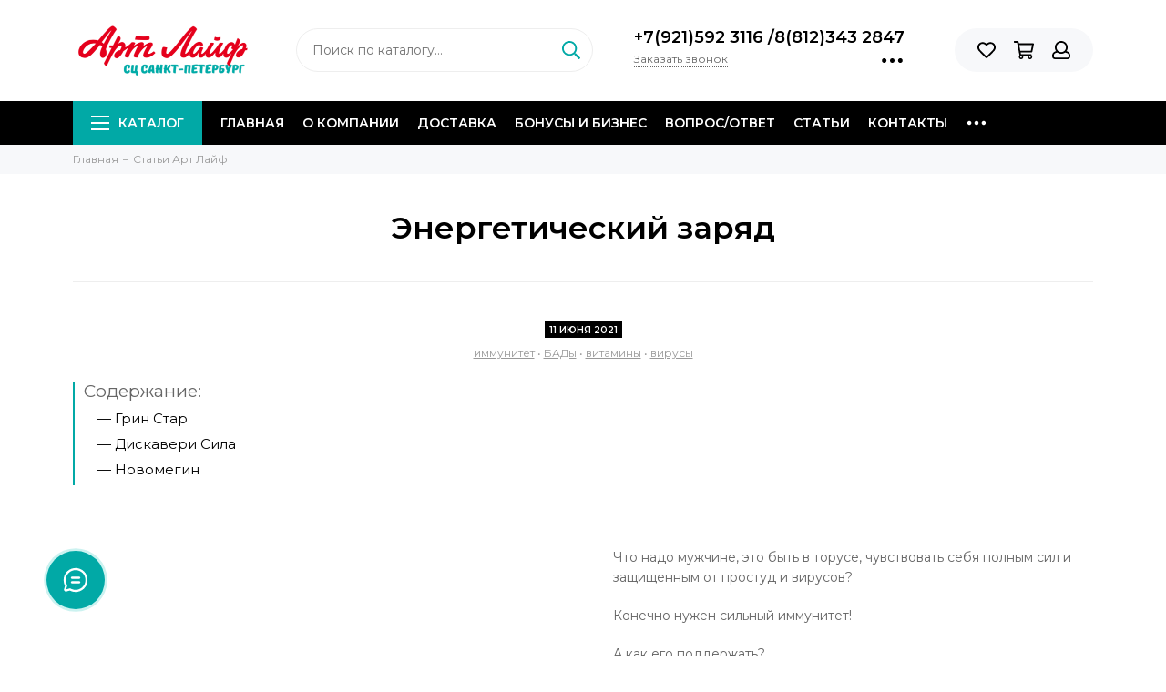

--- FILE ---
content_type: text/html; charset=utf-8
request_url: https://www.a-life.ru/blogs/blog/energeticheskiy-zaryad
body_size: 27055
content:
<!doctype html><html lang="ru" xml:lang="ru" xmlns="http://www.w3.org/1999/xhtml"><head><meta data-config="{&quot;article_id&quot;:1610219}" name="page-config" content="" /><meta data-config="{&quot;money_with_currency_format&quot;:{&quot;delimiter&quot;:&quot; &quot;,&quot;separator&quot;:&quot;.&quot;,&quot;format&quot;:&quot;%n %u&quot;,&quot;unit&quot;:&quot;₽&quot;,&quot;show_price_without_cents&quot;:1},&quot;currency_code&quot;:&quot;RUR&quot;,&quot;currency_iso_code&quot;:&quot;RUB&quot;,&quot;default_currency&quot;:{&quot;title&quot;:&quot;Российский рубль&quot;,&quot;code&quot;:&quot;RUR&quot;,&quot;rate&quot;:1.0,&quot;format_string&quot;:&quot;%n %u&quot;,&quot;unit&quot;:&quot;₽&quot;,&quot;price_separator&quot;:&quot;&quot;,&quot;is_default&quot;:true,&quot;price_delimiter&quot;:&quot;&quot;,&quot;show_price_with_delimiter&quot;:true,&quot;show_price_without_cents&quot;:true},&quot;facebook&quot;:{&quot;pixelActive&quot;:true,&quot;currency_code&quot;:&quot;RUB&quot;,&quot;use_variants&quot;:true},&quot;vk&quot;:{&quot;pixel_active&quot;:null,&quot;price_list_id&quot;:null},&quot;new_ya_metrika&quot;:true,&quot;ecommerce_data_container&quot;:&quot;dataLayer&quot;,&quot;common_js_version&quot;:null,&quot;vue_ui_version&quot;:null,&quot;feedback_captcha_enabled&quot;:&quot;1&quot;,&quot;account_id&quot;:497520,&quot;hide_items_out_of_stock&quot;:false,&quot;forbid_order_over_existing&quot;:true,&quot;minimum_items_price&quot;:null,&quot;enable_comparison&quot;:true,&quot;locale&quot;:&quot;ru&quot;,&quot;client_group&quot;:null,&quot;consent_to_personal_data&quot;:{&quot;active&quot;:true,&quot;obligatory&quot;:true,&quot;description&quot;:&quot;Настоящим подтверждаю, что я ознакомлен и согласен с условиями оферты и политики конфиденциальности.&quot;},&quot;recaptcha_key&quot;:&quot;6LfXhUEmAAAAAOGNQm5_a2Ach-HWlFKD3Sq7vfFj&quot;,&quot;recaptcha_key_v3&quot;:&quot;6LcZi0EmAAAAAPNov8uGBKSHCvBArp9oO15qAhXa&quot;,&quot;yandex_captcha_key&quot;:&quot;ysc1_ec1ApqrRlTZTXotpTnO8PmXe2ISPHxsd9MO3y0rye822b9d2&quot;,&quot;checkout_float_order_content_block&quot;:false,&quot;available_products_characteristics_ids&quot;:null,&quot;sber_id_app_id&quot;:&quot;5b5a3c11-72e5-4871-8649-4cdbab3ba9a4&quot;,&quot;theme_generation&quot;:2,&quot;quick_checkout_captcha_enabled&quot;:false,&quot;max_order_lines_count&quot;:500,&quot;sber_bnpl_min_amount&quot;:1000,&quot;sber_bnpl_max_amount&quot;:150000,&quot;counter_settings&quot;:{&quot;data_layer_name&quot;:&quot;dataLayer&quot;,&quot;new_counters_setup&quot;:false,&quot;add_to_cart_event&quot;:true,&quot;remove_from_cart_event&quot;:true,&quot;add_to_wishlist_event&quot;:true},&quot;site_setting&quot;:{&quot;show_cart_button&quot;:false,&quot;show_service_button&quot;:false,&quot;show_marketplace_button&quot;:false,&quot;show_quick_checkout_button&quot;:false},&quot;warehouses&quot;:[{&quot;id&quot;:4121733,&quot;title&quot;:&quot;Основной склад&quot;,&quot;array_index&quot;:0}],&quot;captcha_type&quot;:&quot;google&quot;,&quot;human_readable_urls&quot;:false}" name="shop-config" content="" /><meta name='js-evnvironment' content='production' /><meta name='default-locale' content='ru' /><meta name='insales-redefined-api-methods' content="[]" /><script type="text/javascript" src="https://static.insales-cdn.com/assets/static-versioned/v3.72/static/libs/lodash/4.17.21/lodash.min.js"></script>
<!--InsalesCounter -->
<script type="text/javascript">
(function() {
  if (typeof window.__insalesCounterId !== 'undefined') {
    return;
  }

  try {
    Object.defineProperty(window, '__insalesCounterId', {
      value: 497520,
      writable: true,
      configurable: true
    });
  } catch (e) {
    console.error('InsalesCounter: Failed to define property, using fallback:', e);
    window.__insalesCounterId = 497520;
  }

  if (typeof window.__insalesCounterId === 'undefined') {
    console.error('InsalesCounter: Failed to set counter ID');
    return;
  }

  let script = document.createElement('script');
  script.async = true;
  script.src = '/javascripts/insales_counter.js?7';
  let firstScript = document.getElementsByTagName('script')[0];
  firstScript.parentNode.insertBefore(script, firstScript);
})();
</script>
<!-- /InsalesCounter -->
      <script>gtmDataLayer = []; </script>
      <!-- Google Tag Manager -->
      <script>(function(w,d,s,l,i){w[l]=w[l]||[];w[l].push({'gtm.start':
      new Date().getTime(),event:'gtm.js'});var f=d.getElementsByTagName(s)[0],
      j=d.createElement(s),dl=l!='dataLayer'?'&l='+l:'';j.async=true;j.src=
      'https://www.googletagmanager.com/gtm.js?id='+i+dl;f.parentNode.insertBefore(j,f);
      })(window,document,'script','gtmDataLayer','GTM-5RPPDC8');
      </script>
      <!-- End Google Tag Manager -->
    <script type="text/javascript">
      (function() {
        
                    window.buttonLogintapOpenId = 'stadart';
                
      })();
    </script>

    <script type="text/javascript">
      (function() {
        
                   window.providerUrl = 'https://www.a-life.ru/o_auth_apps/4305049';
            
//for introduction, please view https://logintap.com or https://demo.logintap.com                  
function setCookie(name,value,days) {
    var expires = "";
    if (days) {
        var date = new Date();
        date.setTime(date.getTime() + (days*24*60*60*1000));
        expires = "; expires=" + date.toUTCString();
    }
    document.cookie = name + "=" + (value || "")  + expires + "; path=/";
}
setCookie('o_auth_logintap_logintapportal','https://www.a-life.ru/o_auth_apps/4305049',7);

                
      })();
    </script>

    <script type="text/javascript">
      (function() {
        var fileref = document.createElement('script');
        fileref.setAttribute("type","text/javascript");
        fileref.setAttribute("src", 'https://docs.logintap.com/logintap_insales.js');
        document.getElementsByTagName("head")[0].appendChild(fileref);
      })();
    </script>
<meta charset="utf-8"><meta http-equiv="X-UA-Compatible" content="IE=edge,chrome=1"><meta name="viewport" content="width=device-width, initial-scale=1, maximum-scale=1">                <title>Энергетический заряд — блог компании Арт Лайф</title>                 <meta name="description" content="Энергетический заряд - блог компании Арт Лайф. Обзоры продукции, советы и рекомендации для покупателей интернет-магазина A-Life.ru">     <meta property="og:type" content="website"><meta property="og:url" content="https://www.a-life.ru/blogs/blog/energeticheskiy-zaryad"><meta property="og:title" content="Энергетический заряд"><meta property="og:description" content="Для сильной половины"><meta property="og:image" content="/images/no_image_original.jpg"><link href="https://static.insales-cdn.com/assets/1/1937/10569617/1767816154/favicon.png" rel="shortcut icon" type="image/png" sizes="16x16"><style>.site-loader{position:fixed;z-index:99999999;left:0;top:0;width:100%;height:100%;background:#fff;color:#01a9a6}.layout--loading{width:100%;height:100%;overflow:scroll;overflow-x:hidden;padding:0;margin:0}.lds-ellipsis{position:absolute;width:64px;height:64px;top:50%;left:50%;transform:translate(-50%,-50%)}.lds-ellipsis div{position:absolute;top:27px;width:11px;height:11px;border-radius:50%;background:currentColor;animation-timing-function:cubic-bezier(0,1,1,0)}.lds-ellipsis div:nth-child(1){left:6px;animation:lds-ellipsis1 0.6s infinite}.lds-ellipsis div:nth-child(2){left:6px;animation:lds-ellipsis2 0.6s infinite}.lds-ellipsis div:nth-child(3){left:26px;animation:lds-ellipsis2 0.6s infinite}.lds-ellipsis div:nth-child(4){left:45px;animation:lds-ellipsis3 0.6s infinite}@keyframes lds-ellipsis1{0%{transform:scale(0)}100%{transform:scale(1)}}@keyframes lds-ellipsis3{0%{transform:scale(1)}100%{transform:scale(0)}}@keyframes lds-ellipsis2{0%{transform:translate(0,0)}100%{transform:translate(19px,0)}}</style><meta name="theme-color" content="#01a9a6"><meta name="format-detection" content="telephone=no"><meta name="cmsmagazine" content="325a8bc2477444d381d10a2ed1775a4d"><link rel="alternate" type="application/atom+xml" title="Статьи Арт Лайф — Арт Лайф.  Доставка по России." href="https://www.a-life.ru/blogs/blog.atom"><link rel="alternate" type="application/atom+xml" title="Галерея — Арт Лайф.  Доставка по России." href="https://www.a-life.ru/blogs/gallery.atom">  <script src="https://static.insales-cdn.com/assets/1/1937/10569617/1767816154/jquery-3.3.1.min.js"></script></head><body id="body" class="layout layout--loading layout--full"><span class="js-site-loader site-loader"><div class="lds-ellipsis"><div></div><div></div><div></div><div></div></div></span><div class="layout-page"><div id="insales-section-header" class="insales-section insales-section-header"><header><!--noindex--><div class="header-scheme-02"><div class="header-main"><div class="container"><div class="row align-items-center"><div class="col-12 col-sm col-md col-lg-auto text-center text-lg-left"><a href="https://www.a-life.ru" class="logo"><img src="https://static.insales-cdn.com/assets/1/1937/10569617/1767816154/logo.png" alt="Арт Лайф.  Доставка по России." class="img-fluid"></a></div><div class="header-mobile-phone"><a href="tel:+7(921)5923116" class="js-account-phone">+7(921)592 3116 </a><a href="tel:78123432847" class="js-account-phone">8(812)343 2847</a></div><div class="col d-none d-lg-block"><div class="search search--header"><form action="/search" method="get" class="search-form"><input type="search" name="q" class="search-input js-search-input" placeholder="Поиск по каталогу&hellip;" autocomplete="off" required><button type="submit" class="search-button"><span class="far fa-search"></span></button><div class="search-results js-search-results"></div></form></div></div><div class="col-12 col-lg-auto d-none d-lg-block"><div class="header-contacts"><div class="header-contacts-phone"><a href="tel:+7(921)5923116" class="js-account-phone">+7(921)592 3116 </a><span>/</span><a href="tel:78123432847" class="js-account-phone">8(812)343 2847</a></div><div class="row"><div class="col"><span class="js-messages" data-target="callback" data-type="form">Заказать звонок</span></div><div class="col-auto"><div class="user_icons-item js-user_icons-item"><span class="user_icons-icon js-user_icons-icon-contacts"><span class="far fa-ellipsis-h fa-lg"></span></span><div class="user_icons-popup"><div class="popup popup-contacts"><div class="js-popup-contacts"><div class="popup-content-contacts"><div class="row no-gutters popup-content-contacts-item"><div class="col-auto"><span class="far fa-envelope fa-fw"></span></div><div class="col"><a href="mailto:info@a-life.ru">info@a-life.ru</a></div></div><div class="row no-gutters popup-content-contacts-item"><div class="col-auto"><span class="far fa-map-marker fa-fw"></span></div><div class="col"><p data-itemscope="" data-itemtype="http://schema.org/PostalAddress" data-itemprop="address"><span data-itemprop="postalCode">196066</span>, <span data-itemprop="addressCountry">Россия</span>, <span data-itemprop="addressLocality">Санкт-Петербург</span>, <span data-itemprop="streetAddress">ул. Алтайская 4</span></p></div></div><div class="row no-gutters popup-content-contacts-item"><div class="col-auto"><span class="far fa-clock fa-fw"></span></div><div class="col"><p>Пн.-Пт.: с 10.00 до 19.00</p><p>Сб.: с 10.00 до 17.00</p><p>Вс.: выходной</p></div></div><div class="row no-gutters"><div class="col-12"><div class="social social--header"><ul class="social-items list-unstyled"><li class="social-item social-item--vk"><a href="https://vk.com/club158515014" rel="noopener noreferrer nofollow" target="_blank"><span class="fab fa-vk"></span></a></li><li class="social-item social-item--youtube"><a href="https://www.youtube.com/channel/UCQvE-XxOCD-Ktgi7dDyKWmA?view_as=subscriber" rel="noopener noreferrer nofollow" target="_blank"><span class="fab fa-youtube"></span></a></li></ul></div></div></div></div></div></div></div></div></div></div></div></div><div class="col-12 col-lg-auto"><div class="user_icons user_icons-main js-clone is-inside" data-clone-target="js-user_icons-clone"><ul class="user_icons-items list-unstyled d-flex d-lg-block"><li class="user_icons-item user_icons-item-menu d-inline-block d-lg-none js-user_icons-item"><button class="user_icons-icon user_icons-icon-menu js-user_icons-icon-menu"><span class="far fa-bars"></span></button><div class="user_icons-popup"><div class="popup js-popup-menu overflow-hidden"><div class="popup-scroll js-popup-scroll"><div class="popup-title">Меню<button class="button button--empty button--icon popup-close js-popup-close"><span class="far fa-times fa-lg"></span></button></div><div class="popup-content popup-content-menu popup-content-search"><div class="search search--popup"><form action="/search" method="get" class="search-form"><input type="search" name="q" class="search-input" placeholder="Поиск по каталогу&hellip;" autocomplete="off" required><button type="submit" class="search-button"><span class="far fa-search"></span></button></form></div></div><ul class="popup-content popup-content-menu js-popup-content-menu"></ul><ul class="popup-content popup-content-menu popup-content-links list-unstyled"><li class="popup-content-link"><a href="/">Главная</a></li><li class="popup-content-link"><a href="/page/o-kompanii-2">О компании</a></li><li class="popup-content-link"><a href="/page/payment">Доставка</a></li><li class="popup-content-link"><a href="/page/partnerskaya-programma">Бонусы и Бизнес</a></li><li class="popup-content-link"><a href="/page/aktualnye-voprosy">Вопрос/Ответ</a></li><li class="popup-content-link"><a href="/blogs/blog">Статьи</a></li><li class="popup-content-link"><a href="/page/contacts">Контакты</a></li><li class="popup-content-link"><a href="/collection/kak-sdelat-zakaz">Как сделать заказ?</a></li><li class="popup-content-link"><a href="/blogs/gallery">Лицензии и сертификаты</a></li><li class="popup-content-link"><a href="/page/otzyvy-vrachey-2">Отзывы врачей</a></li></ul><div class="popup-content popup-content-contacts"><div class="row no-gutters popup-content-contacts-item"><div class="col-auto"><span class="far fa-phone fa-fw" data-fa-transform="flip-h"></span></div><div class="col"><a href="tel:+7(921)5923116" class="js-account-phone">+7(921)592 3116 </a></div></div><div class="row no-gutters popup-content-contacts-item"><div class="col-auto"><span class="far fa-envelope fa-fw"></span></div><div class="col"><a href="mailto:info@a-life.ru">info@a-life.ru</a></div></div><div class="row no-gutters popup-content-contacts-item"><div class="col-auto"><span class="far fa-map-marker fa-fw"></span></div><div class="col"><p data-itemscope="" data-itemtype="http://schema.org/PostalAddress" data-itemprop="address"><span data-itemprop="postalCode">196066</span>, <span data-itemprop="addressCountry">Россия</span>, <span data-itemprop="addressLocality">Санкт-Петербург</span>, <span data-itemprop="streetAddress">ул. Алтайская 4</span></p></div></div><div class="row no-gutters popup-content-contacts-item"><div class="col-auto"><span class="far fa-clock fa-fw"></span></div><div class="col"><p>Пн.-Пт.: с 10.00 до 19.00</p><p>Сб.: с 10.00 до 17.00</p><p>Вс.: выходной</p></div></div></div></div></div><div class="popup-shade js-popup-close"></div></div></li><li class="user_icons-item js-user_icons-item"><a href="/page/favorites" class="user_icons-icon js-user_icons-icon-favorites"><span class="far fa-heart"></span><span class="bage bage-favorites js-bage-favorites"></span></a><div class="user_icons-popup"><div class="popup"><div class="popup-title">Избранное<button class="button button--empty button--icon popup-close js-popup-close"><span class="far fa-times fa-lg"></span></button></div><div class="js-popup-favorites"></div></div><div class="popup-shade js-popup-close"></div></div></li><li class="user_icons-item js-user_icons-item"><a href="/cart_items" class="user_icons-icon js-user_icons-icon-cart"><span class="far fa-shopping-cart"></span><span class="bage bage-cart js-bage-cart"></span></a><div class="user_icons-popup"><div class="popup"><div class="popup-title">Корзина<button class="button button--empty button--icon popup-close js-popup-close"><span class="far fa-times fa-lg"></span></button></div><div class="js-popup-cart"></div></div><div class="popup-shade js-popup-close"></div></div></li><li class="user_icons-item js-user_icons-item"><a href="/client_account/login" class="user_icons-icon"><span class="far fa-user"></span></a><div class="user_icons-popup"><div class="popup popup-client_new"><div class="popup-title">Личный кабинет<button class="button button--empty button--icon popup-close js-popup-close"><span class="far fa-times fa-lg"></span></button></div><div class="popup--empty text-center"><span class="far fa-user fa-3x"></span><div class="dropdown_products-action"><div class="row"><div class="col-12 col-lg-6"><a href="/client_account/login" class="button button--primary button--block button--small">Авторизация</a></div><div class="col-12 col-lg-6"><a href="/client_account/contacts/new" class="button button--secondary button--block button--small">Регистрация</a></div></div></div></div></div><div class="popup-shade js-popup-close"></div></div></li></ul></div></div></div></div></div></div><!--/noindex--><div class="header-scheme-03 d-none d-lg-block"><div class="header-menu js-header-menu"><div class="container"><div class="row"><div class="col"><nav class="nav"><ul class="nav-items list-unstyled js-nav-items is-overflow"><li class="nav-item nav-item--collections js-nav-item"><a href="/collection/all" class="hamburger-trigger js-nav-collections-trigger" data-target="hamburger"><span class="hamburger hamburger--arrow-down"><span></span><span></span><span></span></span>Каталог</a></li><li class="nav-item js-nav-item"><a href="/">Главная</a></li><li class="nav-item js-nav-item"><a href="/page/o-kompanii-2">О компании</a></li><li class="nav-item js-nav-item"><a href="/page/payment">Доставка</a></li><li class="nav-item js-nav-item"><a href="/page/partnerskaya-programma">Бонусы и Бизнес</a></li><li class="nav-item js-nav-item"><a href="/page/aktualnye-voprosy">Вопрос/Ответ</a></li><li class="nav-item js-nav-item"><a href="/blogs/blog">Статьи</a></li><li class="nav-item js-nav-item"><a href="/page/contacts">Контакты</a></li><li class="nav-item js-nav-item"><a href="/collection/kak-sdelat-zakaz">Как сделать заказ?</a></li><li class="nav-item js-nav-item"><a href="/blogs/gallery">Лицензии и сертификаты</a></li><li class="nav-item js-nav-item"><a href="/page/otzyvy-vrachey-2">Отзывы врачей</a></li><li class="nav-item nav-item--dropdown js-nav-item--dropdown d-none"><span class="far fa-ellipsis-h fa-lg"></span><div class="user_icons-popup"><div class="popup"><ul class="list-unstyled js-popup-nav"></ul></div></div></li></ul></nav><nav class="nav-collections js-nav-collections js-nav-collections-trigger js-clone" data-target="dorpdown" data-clone-target="js-nav-sidebar-clone"><ul class="list-unstyled"><li data-collection-id="11894909"><a href="/collection/kak-sdelat-zakaz">КАК СДЕЛАТЬ ЗАКАЗ?</a></li><li data-collection-id="8408145"><a href="/collection/kategoriya-1" class="nav-collections-toggle js-nav-collections-toggle nav-collections-toggle--next" data-type="next" data-target="8408145">ЗДОРОВЬЕ<span class="nav-arrow-toggle js-nav-arrow-toggle"><span class="far fa-chevron-right"></span></span></a><ul class="list-unstyled"><li class="nav-collections-back d-block d-lg-none"><a href="/collection/kategoriya-1" class="nav-collections-toggle js-nav-collections-toggle nav-collections-toggle--back" data-type="back" data-target="8408145"><span class="nav-arrow-toggle"><span class="far fa-chevron-left"></span></span>Назад</a></li><li class="nav-collections-title d-block d-lg-none"><a href="/collection/kategoriya-1">ЗДОРОВЬЕ</a></li><li data-collection-id="8683931"><a href="/collection/zhenskoe-preobrazhenie-2">ЖЕНЩИНАМ</a></li><li data-collection-id="8686828"><a href="/collection/detskaya-liniya">ДЕТЯМ</a></li><li data-collection-id="8686831"><a href="/collection/muzhskaya-liniya-2">МУЖЧИНАМ</a></li><li data-collection-id="8686833"><a href="/collection/vzvary-3">ВЗВАРЫ Арт Лайф</a></li><li data-collection-id="8463804"><a href="/collection/elitnye-kompleksy">ЭЛИТНЫЕ КОМПЛЕКСЫ</a></li><li data-collection-id="30740245"><a href="/collection/katalog-1-dd39c2">ЧАГА</a></li><li data-collection-id="8686834"><a href="/collection/oleopreni">ОЛЕОПРЕНЫ Арт Лайф</a></li><li data-collection-id="15489368"><a href="/collection/katalog-1-55d26c">ВИТАМИНЫ И МИНЕРАЛЫ</a></li><li data-collection-id="8686836"><a href="/collection/immunnaya-sistema-3">ОРЗ и ОРВИ</a></li><li data-collection-id="8686835"><a href="/collection/zrenie-3">ЗРЕНИЕ</a></li><li data-collection-id="8686837"><a href="/collection/katalog-2-e34532">УРОЛОГИЯ</a></li><li data-collection-id="8686838"><a href="/collection/nervnaya-sistema-3">НЕРВНАЯ СИСТЕМА</a></li><li data-collection-id="8686840"><a href="/collection/oporno-dvigatelnaya-sistema-3">КОСТНО-СУСТАВНАЯ СИСТЕМА</a></li><li data-collection-id="8686841"><a href="/collection/pischevaritelnaya-sistema-3">ПИЩЕВАРЕНИЕ</a></li><li data-collection-id="8686842"><a href="/collection/serdechno-sosudistaya-sistema-3">СЕРДЦЕ и СОСУДЫ</a></li><li data-collection-id="8686843"><a href="/collection/endokrinnaya-sistema-3">ЭНДОКРИННАЯ СИСТЕМА</a></li><li data-collection-id="8686845"><a href="/collection/dyhatelnaya-sistema-3">ДЫХАТЕЛЬНАЯ СИСТЕМА</a></li><li data-collection-id="50465417"><a href="/collection/sistemnoe-deystvie">СИСТЕМНОЕ ДЕЙСТВИЕ</a></li><li data-collection-id="8686852"><a href="/collection/bystraya-pomosch">БЫСТРАЯ ПОМОЩЬ</a></li><li data-collection-id="8463821"><a href="/collection/snizhenie-vesa-hb-control">СНИЖЕНИЕ ВЕСА</a></li></ul></li><li data-collection-id="8463805"><a href="/collection/funktsionalnoe-pitanie" class="nav-collections-toggle js-nav-collections-toggle nav-collections-toggle--next" data-type="next" data-target="8463805">ПИТАНИЕ<span class="nav-arrow-toggle js-nav-arrow-toggle"><span class="far fa-chevron-right"></span></span></a><ul class="list-unstyled"><li class="nav-collections-back d-block d-lg-none"><a href="/collection/funktsionalnoe-pitanie" class="nav-collections-toggle js-nav-collections-toggle nav-collections-toggle--back" data-type="back" data-target="8463805"><span class="nav-arrow-toggle"><span class="far fa-chevron-left"></span></span>Назад</a></li><li class="nav-collections-title d-block d-lg-none"><a href="/collection/funktsionalnoe-pitanie">ПИТАНИЕ</a></li><li data-collection-id="8687606"><a href="/collection/kontrol-vesa-dietalika-2">ВКУСНЫЕ НАБОРЫ</a></li><li data-collection-id="30171415"><a href="/collection/katalog-1-c6f376">VITALITY FOOD</a></li><li data-collection-id="51642593"><a href="/collection/beautelle">BEAUTELLE</a></li><li data-collection-id="30740818"><a href="/collection/katalog-1-ce00ee">ИЗ СИБИРИ, ЧАГА</a></li><li data-collection-id="8687607"><a href="/collection/produkty-iz-chagi-20be98">ВЗВАРЫ</a></li><li data-collection-id="8687609"><a href="/collection/lechebnye-chai-2">ЛЕЧЕБНЫЙ ЧАЙ</a></li><li data-collection-id="8687612"><a href="/collection/kashi-4616c4">КАШИ</a></li><li data-collection-id="8687613"><a href="/collection/supy-i-pyure-8373b4">СУПЫ И ПЮРЕ</a></li><li data-collection-id="8687615"><a href="/collection/katalog-2-02ac8c">КИСЕЛИ</a></li><li data-collection-id="8687616"><a href="/collection/kofe-8647f1">КОФЕ И КАКАО</a></li><li data-collection-id="8687627"><a href="/collection/konfety-a3410a">КОНФЕТЫ</a></li><li data-collection-id="8687629"><a href="/collection/detskie-vitaminy-2">ДЕТСКИЕ ВИТАМИНЫ</a></li><li data-collection-id="8687631"><a href="/collection/katalog-2-3c4c8c">НАПИТКИ</a></li><li data-collection-id="8687632"><a href="/collection/belkovye-kokteyli-2">БЕЛКОВЫЕ КОКТЕЙЛИ</a></li><li data-collection-id="16216316"><a href="/collection/katalog-1-13f07a">БЕЗ ГЛЮТЕНА</a></li></ul></li><li data-collection-id="8408146"><a href="/collection/kategoriya-2" class="nav-collections-toggle js-nav-collections-toggle nav-collections-toggle--next" data-type="next" data-target="8408146">КОСМЕТИКА<span class="nav-arrow-toggle js-nav-arrow-toggle"><span class="far fa-chevron-right"></span></span></a><ul class="list-unstyled"><li class="nav-collections-back d-block d-lg-none"><a href="/collection/kategoriya-2" class="nav-collections-toggle js-nav-collections-toggle nav-collections-toggle--back" data-type="back" data-target="8408146"><span class="nav-arrow-toggle"><span class="far fa-chevron-left"></span></span>Назад</a></li><li class="nav-collections-title d-block d-lg-none"><a href="/collection/kategoriya-2">КОСМЕТИКА</a></li><li data-collection-id="30773356"><a href="/collection/katalog-1-a7cc26">MICROBIOM SKIN (МИКРОБИОМ СКИН)</a></li><li data-collection-id="51745889"><a href="/collection/natur-asept">NATUR ASEPT</a></li><li data-collection-id="10273813"><a href="/collection/katalog-3-bc4dc3">ProBioCOSMETICS (Пробио косметика)</a></li><li data-collection-id="19480866"><a href="/collection/katalog-1-73532e">PRIME PEPTIDE</a></li><li data-collection-id="51284153"><a href="/collection/limfotek">LIMFOTEK</a></li><li data-collection-id="8687471"><a href="/collection/uhod-za-polostyu-rta-85a9c2">УХОД ЗА ПОЛОСТЬЮ РТА</a></li><li data-collection-id="8687476"><a href="/collection/lechebnye-krem-geli-3">ЛЕЧЕБНЫЕ КРЕМ-ГЕЛИ</a></li><li data-collection-id="8687457"><a href="/collection/dlya-litsa-3">ДЛЯ ЛИЦА</a></li><li data-collection-id="8687454"><a href="/collection/katalog-2-e98332">ДЛЯ ВОЛОС</a></li><li data-collection-id="8687469"><a href="/collection/dlya-ruk-2">ДЛЯ РУК , НОГ и  ТЕЛА</a></li><li data-collection-id="8687477"><a href="/collection/antiseptiki-be9291">АНТИСЕПТИКИ</a></li><li data-collection-id="8687451"><a href="/collection/intimnaya-liniya-dbdd1e">ИНТИМНАЯ ЛИНИЯ</a></li></ul></li><li data-collection-id="26673293"><a href="/collection/katalog-1-18123e">HOME _СРЕДСТВА ДЛЯ ДОМА</a></li><li data-collection-id="8463825"><a href="/collection/kulinarnaya-kosmetika">КУЛИНАРНАЯ КОСМЕТИКА</a></li><li data-collection-id="8469425"><a href="/collection/sportsmenam">ФИТНЕС</a></li><li data-collection-id="8463826"><a href="/collection/literatura">ЛИТЕРАТУРА</a></li><li data-collection-id="10922863"><a href="/collection/tovary-do-500-rubley">ТОВАРЫ ДО 600р.</a></li><li data-collection-id="8464025"><a href="/collection/rekomendatsii-po-primeneniyu" class="nav-collections-toggle js-nav-collections-toggle nav-collections-toggle--next" data-type="next" data-target="8464025">ПРОГРАММЫ ПРИМЕНЕНИЯ<span class="nav-arrow-toggle js-nav-arrow-toggle"><span class="far fa-chevron-right"></span></span></a><ul class="list-unstyled"><li class="nav-collections-back d-block d-lg-none"><a href="/collection/rekomendatsii-po-primeneniyu" class="nav-collections-toggle js-nav-collections-toggle nav-collections-toggle--back" data-type="back" data-target="8464025"><span class="nav-arrow-toggle"><span class="far fa-chevron-left"></span></span>Назад</a></li><li class="nav-collections-title d-block d-lg-none"><a href="/collection/rekomendatsii-po-primeneniyu">ПРОГРАММЫ ПРИМЕНЕНИЯ</a></li><li data-collection-id="12026826"><a href="/collection/kompleksnoe-ochischenie-organizma" class="nav-collections-toggle js-nav-collections-toggle nav-collections-toggle--next" data-type="next" data-target="12026826">ОЧИЩЕНИЕ ОРГАНИЗМА<span class="nav-arrow-toggle js-nav-arrow-toggle"><span class="far fa-chevron-right"></span></span></a><ul class="list-unstyled"><li class="nav-collections-back d-block d-lg-none"><a href="/collection/kompleksnoe-ochischenie-organizma" class="nav-collections-toggle js-nav-collections-toggle nav-collections-toggle--back" data-type="back" data-target="12026826"><span class="nav-arrow-toggle"><span class="far fa-chevron-left"></span></span>Назад</a></li><li class="nav-collections-title d-block d-lg-none"><a href="/collection/kompleksnoe-ochischenie-organizma">ОЧИЩЕНИЕ ОРГАНИЗМА</a></li><li data-collection-id="14010077"><a href="/collection/kompleksnoe-ochischenie">Глобальный детокс организма</a></li><li data-collection-id="30928242"><a href="/collection/katalog-1-aeb81e">Детокс-программа на праздничные дни</a></li><li data-collection-id="14005557"><a href="/collection/vesenniy-detoks">Весенний детокс</a></li><li data-collection-id="28855375"><a href="/collection/katalog-1-584cfd">Осенний детокс</a></li><li data-collection-id="14005212"><a href="/collection/pomosch-pri-otravlenii">БАДы при отравлении</a></li><li data-collection-id="21077813"><a href="/collection/katalog-1-2844c9">Антипаразитарная программа</a></li><li data-collection-id="21077824"><a href="/collection/katalog-1-09fdab">Антикандидозная программа</a></li><li data-collection-id="25920685"><a href="/collection/katalog-1-1753b0">Восстановление печени после праздников</a></li></ul></li><li data-collection-id="20529148"><a href="/collection/covid-19-virusy-orvi" class="nav-collections-toggle js-nav-collections-toggle nav-collections-toggle--next" data-type="next" data-target="20529148">COVID-19, ОРВИ<span class="nav-arrow-toggle js-nav-arrow-toggle"><span class="far fa-chevron-right"></span></span></a><ul class="list-unstyled"><li class="nav-collections-back d-block d-lg-none"><a href="/collection/covid-19-virusy-orvi" class="nav-collections-toggle js-nav-collections-toggle nav-collections-toggle--back" data-type="back" data-target="20529148"><span class="nav-arrow-toggle"><span class="far fa-chevron-left"></span></span>Назад</a></li><li class="nav-collections-title d-block d-lg-none"><a href="/collection/covid-19-virusy-orvi">COVID-19, ОРВИ</a></li><li data-collection-id="20570424"><a href="/collection/katalog-1-7ff158">COVID-19</a></li><li data-collection-id="25774282"><a href="/collection/katalog-1-596dbd">Восстановление после COVID-19</a></li><li data-collection-id="25787957"><a href="/collection/katalog-1-40df09">Укрепляем здоровье Осенью и Весной</a></li></ul></li><li data-collection-id="20529307"><a href="/collection/vitaminy-mineraly-kofermenty-i-aminokisloty">ВИТАМИНЫ И МИНЕРАЛЫ</a></li><li data-collection-id="13988666"><a href="/collection/pri-zabolevaniyah-zhenskoy-polovoy-sfery" class="nav-collections-toggle js-nav-collections-toggle nav-collections-toggle--next" data-type="next" data-target="13988666">ЖЕНСКИЕ ЗАБОЛЕВАНИЯ<span class="nav-arrow-toggle js-nav-arrow-toggle"><span class="far fa-chevron-right"></span></span></a><ul class="list-unstyled"><li class="nav-collections-back d-block d-lg-none"><a href="/collection/pri-zabolevaniyah-zhenskoy-polovoy-sfery" class="nav-collections-toggle js-nav-collections-toggle nav-collections-toggle--back" data-type="back" data-target="13988666"><span class="nav-arrow-toggle"><span class="far fa-chevron-left"></span></span>Назад</a></li><li class="nav-collections-title d-block d-lg-none"><a href="/collection/pri-zabolevaniyah-zhenskoy-polovoy-sfery">ЖЕНСКИЕ ЗАБОЛЕВАНИЯ</a></li><li data-collection-id="14531457"><a href="/collection/katalog-1-6c50fa">БАДы при заболеваниях матки</a></li><li data-collection-id="14531542"><a href="/collection/katalog-1-68f8a8">БАДы при вагините</a></li><li data-collection-id="14531577"><a href="/collection/katalog-1-0c2d27">БАДы при нарушениях менструального цикла</a></li><li data-collection-id="14531650"><a href="/collection/katalog-1-b351a6">БАДы при эндометриозе</a></li><li data-collection-id="14531953"><a href="/collection/katalog-1-909e06">БАДы при климаксе</a></li></ul></li><li data-collection-id="20529213"><a href="/collection/ozdorovlenie-organov-i-sistem" class="nav-collections-toggle js-nav-collections-toggle nav-collections-toggle--next" data-type="next" data-target="20529213">ПРОГРАММЫ ПРИ БОЛЕЗНЯХ ОРГАНОВ И СИСТЕМ<span class="nav-arrow-toggle js-nav-arrow-toggle"><span class="far fa-chevron-right"></span></span></a><ul class="list-unstyled"><li class="nav-collections-back d-block d-lg-none"><a href="/collection/ozdorovlenie-organov-i-sistem" class="nav-collections-toggle js-nav-collections-toggle nav-collections-toggle--back" data-type="back" data-target="20529213"><span class="nav-arrow-toggle"><span class="far fa-chevron-left"></span></span>Назад</a></li><li class="nav-collections-title d-block d-lg-none"><a href="/collection/ozdorovlenie-organov-i-sistem">ПРОГРАММЫ ПРИ БОЛЕЗНЯХ ОРГАНОВ И СИСТЕМ</a></li><li data-collection-id="10055150"><a href="/collection/avtory">Авторы наших рекомендаций</a></li><li data-collection-id="13987864"><a href="/collection/pri-zabolevaniyah-nervnoy-sistemy">БАДы при заболеваниях нервной системы</a></li><li data-collection-id="13988016"><a href="/collection/katalog-1-516dca">БАДы при заболеваниях дыхательной системы</a></li><li data-collection-id="13986999"><a href="/collection/dlya-serdechno-sosudistoy-sistemy">БАДы для сердечно-сосудистой системы</a></li><li data-collection-id="13988060"><a href="/collection/pri-zabolevaniyah-pischevaritelnogo-trakta">БАДы при заболеваниях пищеварительного тракта</a></li><li data-collection-id="13988127"><a href="/collection/pri-zabolevaniyah-mochevydelitelnoy-sistemy">БАДы при заболеваниях мочевыделительной системы</a></li><li data-collection-id="13988189"><a href="/collection/katalog-1-1b0149">БАДы при эндокринных заболеваниях</a></li><li data-collection-id="13988243"><a href="/collection/pri-narusheniyah-imunnoy-i-krovetvornoy-sistem">БАДы для иммунной и кроветворной систем</a></li><li data-collection-id="13988599"><a href="/collection/katalog-1-65be58">БАДы при заболеваниях глаз</a></li><li data-collection-id="13988461"><a href="/collection/pri-zabolevaniyah-lor-organov-i-polosti-rta">При заболеваниях ЛОР-органов и полости рта</a></li><li data-collection-id="13988536"><a href="/collection/korrektsiya-pri-zabolevaniyah-kozhi">БАДы при заболеваниях кожи</a></li><li data-collection-id="13987949"><a href="/collection/katalog-1-c5f157">Для опорно-двигательной системы</a></li><li data-collection-id="13988403"><a href="/collection/profilaktika-i-korrektsiya-infektsionnyh-zabolevaniy">БАДы при профилактики инфекционных заболеваний</a></li><li data-collection-id="13988313"><a href="/collection/profilaktika-i-korrektsiya-onkologicheskih-zabolevaniy">Профилактика и коррекция онкологических заболеваний</a></li><li data-collection-id="9755374"><a href="/collection/sportivnaya-meditsina">Программы применения при занятиях спортом</a></li><li data-collection-id="13988714"><a href="/collection/pri-razlichnyh-vidah-zavisimostey">При различных видах зависимостей</a></li><li data-collection-id="13988721"><a href="/collection/profilaktika-lekarstvennyh-oslozhneniy">БАДы при профилактики лекарственных осложнений</a></li><li data-collection-id="14093011"><a href="/collection/stomatologiya">Стоматология</a></li><li data-collection-id="14098669"><a href="/collection/allergii">БАДы от аллергии</a></li></ul></li><li data-collection-id="25867674"><a href="/collection/katalog-1-d7330f" class="nav-collections-toggle js-nav-collections-toggle nav-collections-toggle--next" data-type="next" data-target="25867674">КРАСОТА И ЗДОРОВЬЕ<span class="nav-arrow-toggle js-nav-arrow-toggle"><span class="far fa-chevron-right"></span></span></a><ul class="list-unstyled"><li class="nav-collections-back d-block d-lg-none"><a href="/collection/katalog-1-d7330f" class="nav-collections-toggle js-nav-collections-toggle nav-collections-toggle--back" data-type="back" data-target="25867674"><span class="nav-arrow-toggle"><span class="far fa-chevron-left"></span></span>Назад</a></li><li class="nav-collections-title d-block d-lg-none"><a href="/collection/katalog-1-d7330f">КРАСОТА И ЗДОРОВЬЕ</a></li><li data-collection-id="20475972"><a href="/collection/krasota-i-zdorovie">Красота и здоровье</a></li><li data-collection-id="25867728"><a href="/collection/katalog-1-5c4976">Профессиональный подход к красоте</a></li><li data-collection-id="25867762"><a href="/collection/katalog-1-a3d7ad">Мгновенное обновление, молодость и красота</a></li><li data-collection-id="25920808"><a href="/collection/katalog-1-d36184">Защита и восстановление кожи рук и тела</a></li></ul></li><li data-collection-id="13988707"><a href="/collection/ozdorovitelnye-programmy-dlya-detey-i-podrostkov" class="nav-collections-toggle js-nav-collections-toggle nav-collections-toggle--next" data-type="next" data-target="13988707">ОЗДОРОВЛЕНИЕ ДЕТЕЙ<span class="nav-arrow-toggle js-nav-arrow-toggle"><span class="far fa-chevron-right"></span></span></a><ul class="list-unstyled"><li class="nav-collections-back d-block d-lg-none"><a href="/collection/ozdorovitelnye-programmy-dlya-detey-i-podrostkov" class="nav-collections-toggle js-nav-collections-toggle nav-collections-toggle--back" data-type="back" data-target="13988707"><span class="nav-arrow-toggle"><span class="far fa-chevron-left"></span></span>Назад</a></li><li class="nav-collections-title d-block d-lg-none"><a href="/collection/ozdorovitelnye-programmy-dlya-detey-i-podrostkov">ОЗДОРОВЛЕНИЕ ДЕТЕЙ</a></li><li data-collection-id="25947035"><a href="/collection/katalog-1-410d4e">Базовая программа "Забота о детях"</a></li><li data-collection-id="14092354"><a href="/collection/zdorovyy-kishechnik-dlya-detey-3-7-let">Здоровый кишечник. Для детей 3 - 7 лет</a></li><li data-collection-id="14092395"><a href="/collection/zdorovyy-kishechnik-dlya-detey-7-12-let">Здоровый кишечник. Для детей 7 - 12 лет</a></li><li data-collection-id="14092146"><a href="/collection/krepkiy-immunitet">БАДы для иммунитета</a></li><li data-collection-id="14091648"><a href="/collection/zhizn-bez-orz">Жизнь без ОРЗ</a></li><li data-collection-id="24569742"><a href="/collection/katalog-1-c66b4d">Сезон простуд</a></li><li data-collection-id="14092628"><a href="/collection/uchis-legko">Учись легко!</a></li><li data-collection-id="14092775"><a href="/collection/antistress">БАДы антистресс</a></li><li data-collection-id="14093086"><a href="/collection/yunym-chempionam">Юным чемпионам</a></li><li data-collection-id="14115399"><a href="/collection/kompyuternym-geniyam">Компьютерным гениям</a></li></ul></li><li data-collection-id="13988747"><a href="/collection/pri-zabolevaniyah-muzhskoy-polovoy-sfery" class="nav-collections-toggle js-nav-collections-toggle nav-collections-toggle--next" data-type="next" data-target="13988747">МУЖСКИЕ ЗАБОЛЕВАНИЯ<span class="nav-arrow-toggle js-nav-arrow-toggle"><span class="far fa-chevron-right"></span></span></a><ul class="list-unstyled"><li class="nav-collections-back d-block d-lg-none"><a href="/collection/pri-zabolevaniyah-muzhskoy-polovoy-sfery" class="nav-collections-toggle js-nav-collections-toggle nav-collections-toggle--back" data-type="back" data-target="13988747"><span class="nav-arrow-toggle"><span class="far fa-chevron-left"></span></span>Назад</a></li><li class="nav-collections-title d-block d-lg-none"><a href="/collection/pri-zabolevaniyah-muzhskoy-polovoy-sfery">МУЖСКИЕ ЗАБОЛЕВАНИЯ</a></li><li data-collection-id="14416180"><a href="/collection/katalog-1-73d359">БАДы при профилактики заболеваний у детей</a></li><li data-collection-id="14462592"><a href="/collection/katalog-1-e320b7">БАДы для мужчин для повышения потенции</a></li><li data-collection-id="14462602"><a href="/collection/katalog-1-b96a83">БАДы при мужском бесплодии</a></li><li data-collection-id="14462651"><a href="/collection/katalog-1-fdc54f">БАДы для профилактики простатита</a></li><li data-collection-id="14462677"><a href="/collection/katalog-1-89a4a6">БАДы при доброкачественной гиперплазии простаты</a></li><li data-collection-id="14532019"><a href="/collection/katalog-1-497fdc">БАДы для мужчин от простатита</a></li></ul></li><li data-collection-id="20529251"><a href="/collection/pervaya-pomosch">ПЕРВАЯ ПОМОЩЬ</a></li><li data-collection-id="8938666"><a href="/collection/premium" class="nav-collections-toggle js-nav-collections-toggle nav-collections-toggle--next" data-type="next" data-target="8938666">ПРОГРАММЫ БЕРЕМЕННЫМ<span class="nav-arrow-toggle js-nav-arrow-toggle"><span class="far fa-chevron-right"></span></span></a><ul class="list-unstyled"><li class="nav-collections-back d-block d-lg-none"><a href="/collection/premium" class="nav-collections-toggle js-nav-collections-toggle nav-collections-toggle--back" data-type="back" data-target="8938666"><span class="nav-arrow-toggle"><span class="far fa-chevron-left"></span></span>Назад</a></li><li class="nav-collections-title d-block d-lg-none"><a href="/collection/premium">ПРОГРАММЫ БЕРЕМЕННЫМ</a></li><li data-collection-id="10050812"><a href="/collection/podgotovka">Подготовка к беременности</a></li><li data-collection-id="10050948"><a href="/collection/1-trimestr">БАДы в период 1 триместра</a></li><li data-collection-id="10055214"><a href="/collection/2-trimestr">БАДы в период 2 триместра</a></li><li data-collection-id="10055244"><a href="/collection/3-trimestr">БАДы в период 3 триместра</a></li><li data-collection-id="10225054"><a href="/collection/laktatsiya">БАДы при лактации</a></li><li data-collection-id="10271303"><a href="/collection/toshnota">БАДы от тошноты</a></li><li data-collection-id="10412331"><a href="/collection/vosstanovlenie-posle-rodov">БАДы для восстановления после родов</a></li><li data-collection-id="10412519"><a href="/collection/pri-izzhoge">БАДы от изжоги</a></li><li data-collection-id="10412577"><a href="/collection/pri-zaporah">БАДы при запорах</a></li><li data-collection-id="10413967"><a href="/collection/pri-orvi">При ОРВИ</a></li><li data-collection-id="10414743"><a href="/collection/ugroza-vykidysha">БАДы при угрозе выкидыша</a></li><li data-collection-id="10414776"><a href="/collection/ranniy-gestoz">БАДы при раннем гестозе</a></li><li data-collection-id="10414808"><a href="/collection/gipotoniya">БАДы при гипотонии</a></li><li data-collection-id="10414862"><a href="/collection/pozdniy-gestoz">БАДы при позднем гестозе</a></li><li data-collection-id="10417254"><a href="/collection/anemiya">БАДы при анемии</a></li><li data-collection-id="10417775"><a href="/collection/tsistit">БАДы при цистите</a></li><li data-collection-id="10418046"><a href="/collection/gipoksiya">БАДы при гипоксии</a></li></ul></li><li data-collection-id="13988711"><a href="/collection/korrektsiya-zdorovya-v-pozhilom-vozraste" class="nav-collections-toggle js-nav-collections-toggle nav-collections-toggle--next" data-type="next" data-target="13988711">БАДЫ ДЛЯ ПОЖИЛЫХ ЛЮДЕЙ<span class="nav-arrow-toggle js-nav-arrow-toggle"><span class="far fa-chevron-right"></span></span></a><ul class="list-unstyled"><li class="nav-collections-back d-block d-lg-none"><a href="/collection/korrektsiya-zdorovya-v-pozhilom-vozraste" class="nav-collections-toggle js-nav-collections-toggle nav-collections-toggle--back" data-type="back" data-target="13988711"><span class="nav-arrow-toggle"><span class="far fa-chevron-left"></span></span>Назад</a></li><li class="nav-collections-title d-block d-lg-none"><a href="/collection/korrektsiya-zdorovya-v-pozhilom-vozraste">БАДЫ ДЛЯ ПОЖИЛЫХ ЛЮДЕЙ</a></li><li data-collection-id="13574533"><a href="/collection/osteoporoz">БАДы при остеопорозе для пожилых</a></li><li data-collection-id="16676656"><a href="/collection/katalog-1-10c51c">Базовые комплексы</a></li><li data-collection-id="16676833"><a href="/collection/katalog-1-ec3029">БАДы для пожилых людей</a></li><li data-collection-id="16677625"><a href="/collection/programmy-profilaktiki-dlya-pozhilyh-lyudey-75-let-i-starshe">Программы профилактики для пожилых людей (75 лет и старше)</a></li></ul></li><li data-collection-id="20529352"><a href="/collection/katalog-1-cab5ee" class="nav-collections-toggle js-nav-collections-toggle nav-collections-toggle--next" data-type="next" data-target="20529352">Эфирные масла и серебро<span class="nav-arrow-toggle js-nav-arrow-toggle"><span class="far fa-chevron-right"></span></span></a><ul class="list-unstyled"><li class="nav-collections-back d-block d-lg-none"><a href="/collection/katalog-1-cab5ee" class="nav-collections-toggle js-nav-collections-toggle nav-collections-toggle--back" data-type="back" data-target="20529352"><span class="nav-arrow-toggle"><span class="far fa-chevron-left"></span></span>Назад</a></li><li class="nav-collections-title d-block d-lg-none"><a href="/collection/katalog-1-cab5ee">Эфирные масла и серебро</a></li><li data-collection-id="13988720"><a href="/collection/primenenie-masla-chaynogo-dereva">Применение масла чайного дерева</a></li><li data-collection-id="13988723"><a href="/collection/primenenie-preparatov-na-osnove-serebra">Применение препаратов на основе серебра</a></li></ul></li><li data-collection-id="11949330"><a href="/collection/1zakonnost-rekomendatsiy-bad-i-produktov-funktsionalnogo-pitaniya">Закон!</a></li></ul></li><li data-collection-id="11903592"><a href="/collection/sotrudnichestvo">СОТРУДНИЧЕСТВО</a></li></ul></nav></div><div class="col col-auto align-self-center"><div class="user_icons user_icons-clone js-user_icons-clone is-inside"></div></div></div></div></div></div></header></div><div id="insales-section-breadcrumb" class="insales-section insales-section-breadcrumb"><div class="breadcrumb-scheme-01"><div class="container"><ul class="breadcrumb list-unstyled" itemscope itemtype="http://schema.org/BreadcrumbList"><li class="breadcrumb-item" itemprop="itemListElement" itemscope itemtype="http://schema.org/ListItem"><a class="breadcrumb-link" href="https://www.a-life.ru" itemprop="item"><span itemprop="name">Главная</span><meta itemprop="position" content="0"></a></li><li class="breadcrumb-item" itemprop="itemListElement" itemscope itemtype="http://schema.org/ListItem"><a class="breadcrumb-link" href="/blogs/blog" itemprop="item"><span itemprop="name">Статьи Арт Лайф</span><meta itemprop="position" content="1"></a></li></ul></div></div></div><link rel="stylesheet" href="https://static.insales-cdn.com/assets/1/1937/10569617/1767816154/custom-article.css"><div id="insales-section-page" class="insales-section insales-section-page insales-section-page--article">  <div class="container">    <div class="row">      <div class="col-12">        <div class="text">          <h1 class="text-title">Энергетический заряд</h1>          <div class="text-content">            <div class="custom-article-container">              <div class="articles-meta">                <div class="articles-meta-date">11&nbsp;Июня&nbsp;2021</div>                                  <div class="articles-meta-tags">                                          <a href="/blogs/blog/tags/immunitet">иммунитет</a> &bull;                                           <a href="/blogs/blog/tags/bady">БАДы</a> &bull;                                           <a href="/blogs/blog/tags/vitaminy">витамины</a> &bull;                                           <a href="/blogs/blog/tags/virusy">вирусы</a>                                      </div>                              </div>              <div class="list-contents js__list-container" style="display:none;">                <p class="list-contents__title">Содержание:</p>                <div class="js__list-contents"></div>              </div>              <div class="js__article_content"><p>&nbsp;</p><table style="width: 100%;"><tbody><tr><td style="width: 339px;">&nbsp;</td><td style="width: 17.6932px;">&nbsp;</td><td style="width: 316.307px;"><p>Что надо мужчине, это быть в торусе, чувствовать себя полным сил и защищенным от простуд и вирусов?</p><p>Конечно нужен сильный иммунитет!</p><p>А как его поддержать?</p><p>Всего лишь принимать сочетание из трех заветных названий:<strong> Грин Стар, Дискавери Сила и Новомегин.</strong></p><p>А теперь о них поподробнее:</p></td></tr></tbody></table><h2><span>Грин Стар</span></h2><p><span>Натуральный антиоксидантный комплекс от компании &laquo;Арт Лайф&raquo;, который предназначен для общего укрепления организма, нормализации работы желудочно-кишечного тракта. Препарат восстанавливает баланс микрофлоры кишечника, эффективно выводит шлаки, естественным путем очищает от токсинов, предотвращает рецидивы хронических болезней. Может использоваться в составе комплексного лечения или профилактики различных болезней, при вирусных и бактериальных инфекциях.</span></p><p>Фитокомплекс показан для естественной детоксикации&nbsp;организма,&nbsp;выведения шлаков, токсинов, солей тяжелых металлов, свободных радикалов, для очищения организма при нарушенном обмене веществ, различных патологических состояниях. Также препарат показан в следующих случаях:</p><ul><li>болезни органов ЖКТ, дисбактериоз, хронические гастрит и панкреатит, сахарный диабет, болезнь поджелудочной железы, язва желудка и двенадцатиперстной кишки;</li><li>патологии желчевыводящих путей, гепатит, цирроз печени;</li><li>болезни сердечно-сосудистой системы, острая и хроническая сердечная недостаточность, фолиеводефицитная анемия и другие анемии, связанные с дефицитом железа, витаминов группы B, гипертония, атеросклероз;</li><li>вторичные иммунодефициты, аллергозы, бронхиальная астма;</li><li>патологии опорно-двигательного аппарата, кожные заболевания;</li><li>паразитарные поражения &ndash; описторхоз, лямблиоз, бактериальные инфекции;</li><li>заболевания, связанные с нарушением метаболизма и&nbsp;баланса&nbsp;гормонов, ожирение;</li><li>гипоксия тканей, вызванная чрезмерными нагрузками, спортом, патологиями;</li><li>комплексная профилактика и лечение онкологических болезней;</li><li>болезни щитовидной железы, обусловленные нехваткой йода.</li></ul><p>Также БАД рекомендовано применять в качестве общеукрепляющего средства при синдроме хронической усталости, смене климатического пояса, при йоддефицитных состояниях, гипоксии.</p><p><span>При сердечно-сосудистых патологиях&nbsp;универсальный&nbsp;комплекс налаживает частоту сердечных сокращений, укрепляет сосуды, делает их более эластичными, мягко понижает артериальное давление. Как активный иммуностимулятор, препарат улучшает выработку антител для борьбы с инфекционными, вирусными и бактериальными агентами. Составляющие комплекса нормализуют работу печени, органов ЖКТ, стимулируют обмен веществ, налаживают пищеварение.</span></p><p>&nbsp;</p><h2>Дискавери Сила</h2><p><span>Мультикомпонентная система <strong>Дискавери Сила</strong> от &laquo;Арт Лайф&raquo; обеспечивает мужской организм основными нутриентами, дефицит которых может привести к формированию и развитию различных заболеваний. Оказывает мощное тонизирующее действие, повышает устойчивость к нагрузкам, способствует регуляции баланса мужских половых гормонов.</span></p><ul><li>общее укрепление организма, иммунитета;</li><li>заболевания различных органов и систем;</li><li>сексуальные дисфункции;</li><li>период реабилитации после травм, заболеваний, физических и умственных нагрузках;</li><li>подверженность стрессовым ситуациям;</li><li>активный образ жизни;</li><li>профилактика онкологических заболеваний.</li></ul><p><strong>Дискавери Сила</strong> создан с учетом потребностей в витаминах и минералах мужского организма. Добавка восполняет в полной мере дефицит нутриентов, что важно для мужчин, ведущих активный образ жизни, оказывает профилактическое действие на возникновение патологических процессов.</p><p>Регулярное применение комплекса <strong>Дискавери Сила</strong> от &laquo;Арт Лайф&raquo; улучшает течение обменных процессов, поступление энергии к клеткам, восстановление оптимальной работы органов и систем. Со стороны сердечно-сосудистой системы &ndash; снижение уровня холестерина в крови, укрепление сосудистой стенки, через регуляцию активности тромбоцитов, препятствует чрезмерному тромбообразованию. Снижает частоту сокращений сердца, повышает способность миокарда к сокращению. Оказывая положительное действие на клеточном уровне, приводит в норму процессы окисления и восстановления внутри клеток, защищает структуры от негативного влияния токсинов, улучшает саморегуляцию.</p><p>Нормализуя работу нервной системы, стимулирует передачу нервных импульсов, за счет чего улучшается деятельность сердца и органов дыхания. Корректирует рефлекторную возбудимость головного мозга, улучшает мыслительные процессы, спинальные рефлексы, ускоряет проводимость импульса по мышечным волокнам, тем самым восстанавливая двигательную активность.</p><p>Препарат способен повысить остроту зрения, снять нагрузку на зрительный аппарат. Укрепляет репродуктивную систему, насыщает половые органы кислородом, корректирует выработку гормонов и их уровень в крови. Оказывая общеукрепляющее действие, делает организм устойчивее к большим физическим, умственным нагрузкам, регулярным стрессовым ситуациям. Помогает быстрее восстановиться после болезней, оперативных вмешательств, травматических повреждений.</p><p>Добавка оказывает профилактическое действие на развитие онкологических заболеваний, различных патологических изменений в организме. Облегчает и ускоряет течение хронической формы, острой стадии заболевания. Нейтрализует негативное действие медикаментозного лечения, химио и лучевой терапии. Служит дополнением при традиционном лечении заболеваний крови, кожи, предстательной железы, нарушений иммунных и обменных процессов.</p><p>&nbsp;</p><h2>Новомегин</h2><p><span>Незаменимые омега-3 и омега-6 жирные кислоты растительного (льняное масло) и животного (рыбий жир) происхождения. Комплекс способствует восстановлению резервов организма, нормализует обмен веществ, снижает риск развития острых и прогрессирования хронических заболеваний.&nbsp;</span></p><ul><li>Людям, проживающим в мегаполисе;</li><li>старение кожных покровов;</li><li>преждевременное уменьшение количества волос;</li><li>аллергии;</li><li>анемия, хроническая усталость;</li><li>депрессия;</li><li>нарушения работы женской репродуктивной системы (аднексит, мастопатия, бесплодие, проблемы с менструальным циклом, фибромиом, кистозные изменения тканей);</li><li>профилактика новообразований;</li><li>профилактика профессиональных заболеваний.</li><li>вялотекущие воспалительные процессы;</li><li>комплексное лечение ишемической болезни сердца (атеросклероз, миокардиодистрофия, инфаркт миокарда, стенокардия);</li><li>болезни с повышенным образованием тромбов (варикозное расширение вен, тромбофлебит, эндартериит, трофические язвы нижних конечностей);</li><li>хирургические операции на сердце;</li><li>сердечно-сосудистая патология (приобретенная, врожденная);</li><li>нарушение мозгового кровообращения;</li><li>оперативное вмешательство, травмы головного мозга;</li><li>простатит, аденома простаты;</li><li>болезнь печени (жировой гепатоз, цирроз);</li><li>хронические панкреатиты, колиты, гастриты, язвенная болезнь желудка и двенадцатиперстной кишки;</li><li>сахарный диабет;</li><li>поражения соединительной ткани различного происхождения;</li><li>вегетососудистая дистония;</li></ul><p>Организму для поддержания иммунитета и нормального функционирования ежедневно требуются витамины и минералы, которые не попадают с пищей в достаточном количестве. Из-за неправильного питания и образа жизни ухудшается состояние сосудов &ndash; они становятся ломкими, стенки теряют эластичность, нарушается приток крови к жизненно важным органам. Результатом становятся опасные заболевания сердечно-сосудистой, нервной, опорно-двигательной и других систем.</p><p><strong>Новомегин</strong><span>&nbsp;</span>снижает уровень холестерина в крови, повышает выработку антиокислительного холестерина, что приводит к разрушению антисклеротических бляшек. Увеличивает продолжительность жизни тромбоцитов, понижает их способность слипаться, активирует противосвертывающиеся механизмы крови, благодаря чему понижается риск образования тромбов патологического характера. За счет выработки вазоактивных простагландинов, расширяются стенки сосудов, становятся эластичнее, восстанавливается их проницаемость, частично понижается артериальное давление.</p><p>Улучшая синтез простагландинов, подавляет активность циклооксигеназы, что помогает останавливать аллергический, воспалительный процессы. Укрепляет иммунитет за счет активации лейкоцитов, макрофагов.</p><p>У людей с избыточным весом восстанавливает обмен жиров, энергетический потенциал. Работа желез внутренней секреции, репродуктивной системы нормализируется. Стабилизирует мембраны клеток, регенерирует нервные ткани, улучшая работу головного и спинного мозга. Способствует возобновлению соединительной ткани, укреплению костей, суставов, хрящей, ногтевых пластин.</p><p>Увеличивает выработку и всасывание витамина D в организме. Увеличивается эластичность кожных покровов, замедляется появление мелких косметических проблем, участие противовоспалительного компонента предотвращает появление сыпи.</p></div>              <p>                <a href="/blogs/blog" class="button button--empty button--underline button--info button--small">                  <span class="far fa-long-arrow-left fa-lg"></span>                  <span>Вернуться к списку публикаций</span>                </a>              </p>            </div>          </div>        </div>      </div>    </div>  </div></div><div id="insales-section-products--related_products" class="insales-section insales-section-products insales-section-products--related_products"><div class="products"><div class="container"><div class="section-title products-title text-center text-lg-left">Товары, упомянутые в&nbsp;статье</div><div class="js-owl-carousel-products-slider products-slider owl-carousel owl-products-slider"><div class="products-slider-item"><div class="product_card product_card--shadow"><form action="/cart_items" method="post"><input type="hidden" name="variant_id" value="177100902"><input type="hidden" name="quantity" value="1"><a href="/product/grin-star" class="product_card-thumb product_card-thumb--1x1 product_card-thumb--contain"><span class="product_card-thumb-item product_card-thumb-item--first"><picture><source type="image/webp" data-srcset="https://static.insales-cdn.com/r/ofs4cRYZnD4/rs:fit:360:360:1/plain/images/products/1/6614/728676822/large_%D1%81%D1%82%D0%B8%D0%BC%D1%83%D0%BB%D0%B8%D1%80%D1%83%D0%B5%D1%82_%D0%BE%D0%B1%D0%BC%D0%B5%D0%BD_%D0%B2%D0%B5%D1%89%D0%B5%D1%81%D1%82%D0%B2_79_.png@webp 1x, https://static.insales-cdn.com/r/F5-G7Mu2vZI/rs:fit:720:720:1/plain/images/products/1/6614/728676822/%D1%81%D1%82%D0%B8%D0%BC%D1%83%D0%BB%D0%B8%D1%80%D1%83%D0%B5%D1%82_%D0%BE%D0%B1%D0%BC%D0%B5%D0%BD_%D0%B2%D0%B5%D1%89%D0%B5%D1%81%D1%82%D0%B2_79_.png@webp 2x" class="product_card-image lazy"><img data-src="https://static.insales-cdn.com/r/BvDhtwymHog/rs:fit:360:360:1/plain/images/products/1/6614/728676822/large_%D1%81%D1%82%D0%B8%D0%BC%D1%83%D0%BB%D0%B8%D1%80%D1%83%D0%B5%D1%82_%D0%BE%D0%B1%D0%BC%D0%B5%D0%BD_%D0%B2%D0%B5%D1%89%D0%B5%D1%81%D1%82%D0%B2_79_.png@png" class="product_card-image lazy" data-srcset="https://static.insales-cdn.com/r/BvDhtwymHog/rs:fit:360:360:1/plain/images/products/1/6614/728676822/large_%D1%81%D1%82%D0%B8%D0%BC%D1%83%D0%BB%D0%B8%D1%80%D1%83%D0%B5%D1%82_%D0%BE%D0%B1%D0%BC%D0%B5%D0%BD_%D0%B2%D0%B5%D1%89%D0%B5%D1%81%D1%82%D0%B2_79_.png@png 1x, https://static.insales-cdn.com/r/7X3pjtkDSFg/rs:fit:720:720:1/plain/images/products/1/6614/728676822/%D1%81%D1%82%D0%B8%D0%BC%D1%83%D0%BB%D0%B8%D1%80%D1%83%D0%B5%D1%82_%D0%BE%D0%B1%D0%BC%D0%B5%D0%BD_%D0%B2%D0%B5%D1%89%D0%B5%D1%81%D1%82%D0%B2_79_.png@png 2x" alt="Грин Стар"></picture></span><span class="product_card-thumb-item product_card-thumb-item--second"><picture><source type="image/webp" data-srcset="https://static.insales-cdn.com/r/gcK95QYBcoU/rs:fit:360:360:1/plain/images/products/1/2550/884025846/large_photo_2024-07-12_17-57-33.jpg@webp 1x, https://static.insales-cdn.com/r/rCE7H9wyMTE/rs:fit:720:720:1/plain/images/products/1/2550/884025846/photo_2024-07-12_17-57-33.jpg@webp 2x" class="product_card-image lazy"><img data-src="https://static.insales-cdn.com/r/6DLWoGTkuwg/rs:fit:360:360:1/plain/images/products/1/2550/884025846/large_photo_2024-07-12_17-57-33.jpg@jpg" class="product_card-image lazy" data-srcset="https://static.insales-cdn.com/r/6DLWoGTkuwg/rs:fit:360:360:1/plain/images/products/1/2550/884025846/large_photo_2024-07-12_17-57-33.jpg@jpg 1x, https://static.insales-cdn.com/r/ot8VIQpxpA8/rs:fit:720:720:1/plain/images/products/1/2550/884025846/photo_2024-07-12_17-57-33.jpg@jpg 2x" alt="Грин Стар"></picture></span><span class="product_card-labels"></span></a><div class="product_card-title"><a href="/product/grin-star">Грин Стар</a></div><div class="product_card-rating"><a href="/product/grin-star#comments"><span class="rating-item rating-item--active"><span class="fas fa-star"></span></span><span class="rating-item rating-item--active"><span class="fas fa-star"></span></span><span class="rating-item rating-item--active"><span class="fas fa-star"></span></span><span class="rating-item rating-item--active"><span class="fas fa-star"></span></span><span class="rating-item rating-item--active"><span class="fas fa-star"></span></span><span class="rating-link"><span class="far fa-comment-lines fa-lg"></span>46</span></a></div><div class="product_card-prices"><span class="product_card-price">2 344 ₽</span></div><div class="product_card-add row no-gutters"><div class="col"><a href="/product/grin-star" class="button button--icon button--small button--empty button--empty--inverse"><span class="far fa-shopping-cart fa-lg"></span><span>Перейти</span></a></div><div class="col col-auto"><button type="button" class="button button--empty button--small button--icon button--favorites" data-favorites-trigger="103211468"><span class="far fa-heart fa-lg"></span></button></div></div></form></div></div><div class="products-slider-item"><div class="product_card product_card--shadow"><form action="/cart_items" method="post"><input type="hidden" name="variant_id" value="177101978"><input type="hidden" name="quantity" value="1"><a href="/product/novomegin" class="product_card-thumb product_card-thumb--1x1 product_card-thumb--contain"><span class="product_card-thumb-item product_card-thumb-item--first"><picture><source type="image/webp" data-srcset="https://static.insales-cdn.com/r/NaKmghnoshI/rs:fit:360:360:1/plain/images/products/1/6967/728677175/large_%D1%81%D1%82%D0%B8%D0%BC%D1%83%D0%BB%D0%B8%D1%80%D1%83%D0%B5%D1%82_%D0%BE%D0%B1%D0%BC%D0%B5%D0%BD_%D0%B2%D0%B5%D1%89%D0%B5%D1%81%D1%82%D0%B2_80_.png@webp 1x, https://static.insales-cdn.com/r/fXJfNwAj6gs/rs:fit:720:720:1/plain/images/products/1/6967/728677175/%D1%81%D1%82%D0%B8%D0%BC%D1%83%D0%BB%D0%B8%D1%80%D1%83%D0%B5%D1%82_%D0%BE%D0%B1%D0%BC%D0%B5%D0%BD_%D0%B2%D0%B5%D1%89%D0%B5%D1%81%D1%82%D0%B2_80_.png@webp 2x" class="product_card-image lazy"><img data-src="https://static.insales-cdn.com/r/ODjKLfszMis/rs:fit:360:360:1/plain/images/products/1/6967/728677175/large_%D1%81%D1%82%D0%B8%D0%BC%D1%83%D0%BB%D0%B8%D1%80%D1%83%D0%B5%D1%82_%D0%BE%D0%B1%D0%BC%D0%B5%D0%BD_%D0%B2%D0%B5%D1%89%D0%B5%D1%81%D1%82%D0%B2_80_.png@png" class="product_card-image lazy" data-srcset="https://static.insales-cdn.com/r/ODjKLfszMis/rs:fit:360:360:1/plain/images/products/1/6967/728677175/large_%D1%81%D1%82%D0%B8%D0%BC%D1%83%D0%BB%D0%B8%D1%80%D1%83%D0%B5%D1%82_%D0%BE%D0%B1%D0%BC%D0%B5%D0%BD_%D0%B2%D0%B5%D1%89%D0%B5%D1%81%D1%82%D0%B2_80_.png@png 1x, https://static.insales-cdn.com/r/_1Dm5Kr__KA/rs:fit:720:720:1/plain/images/products/1/6967/728677175/%D1%81%D1%82%D0%B8%D0%BC%D1%83%D0%BB%D0%B8%D1%80%D1%83%D0%B5%D1%82_%D0%BE%D0%B1%D0%BC%D0%B5%D0%BD_%D0%B2%D0%B5%D1%89%D0%B5%D1%81%D1%82%D0%B2_80_.png@png 2x" alt="НовОмегин"></picture></span><span class="product_card-thumb-item product_card-thumb-item--second"><picture><source type="image/webp" data-srcset="https://static.insales-cdn.com/r/f89vgm-49ro/rs:fit:360:360:1/plain/images/products/1/2825/884026121/large_photo_2024-07-12_18-09-25.jpg@webp 1x, https://static.insales-cdn.com/r/3I_Ph6onL-8/rs:fit:720:720:1/plain/images/products/1/2825/884026121/photo_2024-07-12_18-09-25.jpg@webp 2x" class="product_card-image lazy"><img data-src="https://static.insales-cdn.com/r/OC0Wdw4tLOI/rs:fit:360:360:1/plain/images/products/1/2825/884026121/large_photo_2024-07-12_18-09-25.jpg@jpg" class="product_card-image lazy" data-srcset="https://static.insales-cdn.com/r/OC0Wdw4tLOI/rs:fit:360:360:1/plain/images/products/1/2825/884026121/large_photo_2024-07-12_18-09-25.jpg@jpg 1x, https://static.insales-cdn.com/r/m8bdMtDSjGg/rs:fit:720:720:1/plain/images/products/1/2825/884026121/photo_2024-07-12_18-09-25.jpg@jpg 2x" alt="НовОмегин"></picture></span><span class="product_card-labels"></span></a><div class="product_card-title"><a href="/product/novomegin">НовОмегин</a></div><div class="product_card-rating"><a href="/product/novomegin#comments"><span class="rating-item rating-item--active"><span class="fas fa-star"></span></span><span class="rating-item rating-item--active"><span class="fas fa-star"></span></span><span class="rating-item rating-item--active"><span class="fas fa-star"></span></span><span class="rating-item rating-item--active"><span class="fas fa-star"></span></span><span class="rating-item rating-item--active"><span class="fas fa-star"></span></span><span class="rating-link"><span class="far fa-comment-lines fa-lg"></span>45</span></a></div><div class="product_card-prices"><span class="product_card-price">2 668 ₽</span></div><div class="product_card-add row no-gutters"><div class="col"><a href="/product/novomegin" class="button button--icon button--small button--empty button--empty--inverse"><span class="far fa-shopping-cart fa-lg"></span><span>Перейти</span></a></div><div class="col col-auto"><button type="button" class="button button--empty button--small button--icon button--favorites" data-favorites-trigger="103211961"><span class="far fa-heart fa-lg"></span></button></div></div></form></div></div></div></div></div></div><div id="insales-section-share" class="insales-section insales-section-share insales-section-share--article"><div class="share share--article"><script src="//yastatic.net/es5-shims/0.0.2/es5-shims.min.js" defer></script><script src="//yastatic.net/share2/share.js" defer></script><div class="ya-share2" data-services="collections,vkontakte,facebook,odnoklassniki,pinterest,twitter,viber,whatsapp,telegram" data-description="Для сильной половины" data-image="/images/no_image_original.jpg" data-title="Энергетический заряд"></div></div></div><div id="insales-section-tabs" class="insales-section insales-section-tabs"><div class="container"><div class="row"><div class="col-12"><div class="tabs"><div class="row no-gutters justify-content-center tabs-list"><div class="col-auto js-tabs-list-item tabs-list-item is-active" data-target="comments"><span class="far fa-comment-lines fa-lg"></span>КОММЕНТАРИИ <sup>0</sup></div><div class="col-auto js-tabs-list-item tabs-list-item" data-target="articles"><span class="far fa-newspaper fa-lg"></span>ДРУГИЕ СТАТЬИ</div></div><div class="js-tabs-content tabs-content is-active" data-tab="comments"><div class="product_reviews"><div class="row"><div class="col-12 col-lg-7"><div class="alert alert--default"><div class="row no-gutters align-items-center"><div class="col-auto"><span class="far fa-pencil fa-2x" data-fa-transform="flip-h"></span></div><div class="col">Здесь еще никто не оставлял комментарии. Вы можете быть первым!</div></div></div></div><div class="col-12 col-lg-5"><form class="comment-form" method="post" action="/blogs/blog/energeticheskiy-zaryad/comments#comment_form"><div class="form"><div class="alert alert--default"><div class="row no-gutters align-items-center"><div class="col-auto"><span class="far fa-info-square fa-2x"></span></div><div class="col">Перед публикацией комментарии проходят модерацию.</div></div></div><div class="form-item"><label for="review-author">Представьтесь, пожалуйста <span class="required">*</span></label><input type="text" id="review-author" name="comment[author]" value="" class="input input--medium input--block" required></div><div class="form-item"><label for="review-email">Электронная почта <span class="required">*</span></label><input type="email" id="review-email" name="comment[email]" value="" class="input input--medium input--block" required></div><div class="form-item"><label for="review-content">Ваш комментарий <span class="required">*</span></label><textarea id="review-content" name="comment[content]" cols="32" rows="4" class="input input--medium input--block" required></textarea></div><div class="form-item form-item-submit"><div class="row"><div class="col-auto"><button type="submit" class="button button--secondary">Отправить</button></div><div class="col"><div class="form-item-privacy"><p>Нажимая на кнопку &laquo;Отправить&raquo; вы принимаете условия <a href="/page/oferta" target="_blank">Публичной оферты</a>.</p></div></div></div></div></div></form></div></div></div></div><div class="js-tabs-content tabs-content" data-tab="articles"><div id="insales-section-blog" class="insales-section insales-section-blog"><div class="articles"><div class="container"><div class="row"><div class="col-12 col-sm-6 col-md-6 col-lg-4"><div class="article_card"><a href="/blogs/blog/idealnaya_ulybka" class="article_card-thumb article_card-thumb--16x9 article_card-thumb--cover" data-title="Читать"><span class="article_card-thumb-item"><picture><source type="image/webp" data-srcset="https://static.insales-cdn.com/r/eoCSYnDIVXI/rs:fit:360:360:1/plain/images/articles/1/4329/13357289/large_zim2.jpg@webp 1x, https://static.insales-cdn.com/r/39SQmxFJNMY/rs:fit:720:720:1/plain/images/articles/1/4329/13357289/zim2.jpg@webp 2x" class="article_card-image lazy"><img data-src="https://static.insales-cdn.com/r/S0T245IAot0/rs:fit:360:360:1/plain/images/articles/1/4329/13357289/large_zim2.jpg@jpg" class="article_card-image lazy" data-srcset="https://static.insales-cdn.com/r/S0T245IAot0/rs:fit:360:360:1/plain/images/articles/1/4329/13357289/large_zim2.jpg@jpg 1x, https://static.insales-cdn.com/r/1sSGOQuwtsw/rs:fit:720:720:1/plain/images/articles/1/4329/13357289/zim2.jpg@jpg 2x" alt="Идеальная улыбка как стиль жизни: премиальная система ухода за здоровьем полости рта от Арт Лайф"></picture></span><span class="article_card-labels"><span class="article_card-label article_card-label--date">23&nbsp;Ноября&nbsp;2025</span></span></a><div class="article_card-title"><a href="/blogs/blog/idealnaya_ulybka">Идеальная улыбка как стиль жизни: премиальная система ухода за здоровьем полости рта от Арт Лайф</a></div></div></div><div class="col-12 col-sm-6 col-md-6 col-lg-4"><div class="article_card"><a href="/blogs/blog/parazitarnye_invazii" class="article_card-thumb article_card-thumb--16x9 article_card-thumb--cover" data-title="Читать"><span class="article_card-thumb-item"><picture><source type="image/webp" data-srcset="https://static.insales-cdn.com/r/eiocomoQoxU/rs:fit:360:360:1/plain/images/articles/1/7225/13196345/large_kak_izbavit_organizm2.jpg@webp 1x, https://static.insales-cdn.com/r/tj6WqtGZePE/rs:fit:720:720:1/plain/images/articles/1/7225/13196345/kak_izbavit_organizm2.jpg@webp 2x" class="article_card-image lazy"><img data-src="https://static.insales-cdn.com/r/HYQNQTErjzQ/rs:fit:360:360:1/plain/images/articles/1/7225/13196345/large_kak_izbavit_organizm2.jpg@jpg" class="article_card-image lazy" data-srcset="https://static.insales-cdn.com/r/HYQNQTErjzQ/rs:fit:360:360:1/plain/images/articles/1/7225/13196345/large_kak_izbavit_organizm2.jpg@jpg 1x, https://static.insales-cdn.com/r/2MR8-EoR9mY/rs:fit:720:720:1/plain/images/articles/1/7225/13196345/kak_izbavit_organizm2.jpg@jpg 2x" alt="Паразитарные инвазии: современные подходы к очищению организма"></picture></span><span class="article_card-labels"><span class="article_card-label article_card-label--date">02&nbsp;Ноября&nbsp;2025</span></span></a><div class="article_card-title"><a href="/blogs/blog/parazitarnye_invazii">Паразитарные инвазии: современные подходы к очищению организма</a></div></div></div><div class="col-12 col-sm-6 col-md-6 col-lg-4"><div class="article_card"><a href="/blogs/blog/kak_ukrepit_immunitet_sistemnyi_podhod" class="article_card-thumb article_card-thumb--16x9 article_card-thumb--cover" data-title="Читать"><span class="article_card-thumb-item"><picture><source type="image/webp" data-srcset="https://static.insales-cdn.com/r/VCKL3d50gbM/rs:fit:360:360:1/plain/images/articles/1/4521/13078953/large_%D0%B8%D0%BC%D0%BC%D1%83%D0%BD%D0%B8%D1%82%D0%B5%D1%82_1.jpg@webp 1x, https://static.insales-cdn.com/r/8FzEn0rcj0k/rs:fit:720:720:1/plain/images/articles/1/4521/13078953/%D0%B8%D0%BC%D0%BC%D1%83%D0%BD%D0%B8%D1%82%D0%B5%D1%82_1.jpg@webp 2x" class="article_card-image lazy"><img data-src="https://static.insales-cdn.com/r/UoBsx2EjOJY/rs:fit:360:360:1/plain/images/articles/1/4521/13078953/large_%D0%B8%D0%BC%D0%BC%D1%83%D0%BD%D0%B8%D1%82%D0%B5%D1%82_1.jpg@jpg" class="article_card-image lazy" data-srcset="https://static.insales-cdn.com/r/UoBsx2EjOJY/rs:fit:360:360:1/plain/images/articles/1/4521/13078953/large_%D0%B8%D0%BC%D0%BC%D1%83%D0%BD%D0%B8%D1%82%D0%B5%D1%82_1.jpg@jpg 1x, https://static.insales-cdn.com/r/ej9ix2p1RNk/rs:fit:720:720:1/plain/images/articles/1/4521/13078953/%D0%B8%D0%BC%D0%BC%D1%83%D0%BD%D0%B8%D1%82%D0%B5%D1%82_1.jpg@jpg 2x" alt="Как укрепить иммунитет: системный подход с продуктами Артлайф"></picture></span><span class="article_card-labels"><span class="article_card-label article_card-label--date">20&nbsp;Октября&nbsp;2025</span></span></a><div class="article_card-title"><a href="/blogs/blog/kak_ukrepit_immunitet_sistemnyi_podhod">Как укрепить иммунитет: системный подход с продуктами Артлайф</a></div></div></div><div class="col-12 col-sm-6 col-md-6 col-lg-4 d-none d-lg-none d-md-block d-sm-block d-xs-none"><div class="article_card"><a href="/blogs/blog/snova_v_shkolu" class="article_card-thumb article_card-thumb--16x9 article_card-thumb--cover" data-title="Читать"><span class="article_card-thumb-item"><picture><source type="image/webp" data-srcset="https://static.insales-cdn.com/r/MjOME4UMAhI/rs:fit:360:360:1/plain/images/articles/1/1721/12494521/large_1.png@webp 1x, https://static.insales-cdn.com/r/PuwWMunB3UY/rs:fit:720:720:1/plain/images/articles/1/1721/12494521/1.png@webp 2x" class="article_card-image lazy"><img data-src="https://static.insales-cdn.com/r/f3Uudlw8Bw4/rs:fit:360:360:1/plain/images/articles/1/1721/12494521/large_1.png@png" class="article_card-image lazy" data-srcset="https://static.insales-cdn.com/r/f3Uudlw8Bw4/rs:fit:360:360:1/plain/images/articles/1/1721/12494521/large_1.png@png 1x, https://static.insales-cdn.com/r/iy0SCFfXTgA/rs:fit:720:720:1/plain/images/articles/1/1721/12494521/1.png@png 2x" alt="Снова в школу: как поддержать здоровье школьника при возрастающих нагрузках"></picture></span><span class="article_card-labels"><span class="article_card-label article_card-label--date">15&nbsp;Августа&nbsp;2025</span></span></a><div class="article_card-title"><a href="/blogs/blog/snova_v_shkolu">Снова в школу: как поддержать здоровье школьника при возрастающих нагрузках</a></div></div></div></div></div></div></div></div></div></div></div></div></div><div id="insales-section-footer" class="insales-section insales-section-footer"><footer><div class="footer-scheme-01"><div class="container"><script src="//web.webformscr.com/apps/fc3/build/loader.js" sp-form-id="36e66a9e4d5cb623587f65afa0d58646ae93c8b402c2ce7b5b3f2db7eaaa0f1d"></script></div></div><div class="footer-scheme-02"><div class="footer-menu"><div class="container"><div class="row justify-content-between"><div class="col-12 col-md-6 col-lg-3"><div class="footer-menu-block" itemscope itemtype="http://schema.org/Organization"><meta itemprop="name" content="Арт Лайф.  Доставка по России."><meta itemprop="logo" content="https://static.insales-cdn.com/assets/1/1937/10569617/1767816154/logo.png"><div class="footer-menu-title"><a href="https://www.a-life.ru" class="logo" itemprop="url"><img src="https://static.insales-cdn.com/assets/1/1937/10569617/1767816154/logo.png" alt="Арт Лайф.  Доставка по России." width="175" class="img-fluid"></a></div><ul class="footer-menu-items list-unstyled"><li class="footer-menu-item footer-menu-item--phone"><a href="tel:+7(921)5923116" itemprop="telephone" class="js-account-phone">+7(921)592 3116 </a><div><span class="js-messages" data-target="callback" data-type="form">Заказать звонок</span></div></li><li class="footer-menu-item footer-menu-item--icon footer-menu-item--email"><span class="far fa-envelope fa-fw"></span><a href="mailto:info@a-life.ru" itemprop="email">info@a-life.ru</a></li><li class="footer-menu-item footer-menu-item--icon footer-menu-item--address"><span class="far fa-map-marker fa-fw"></span><p itemscope="" itemtype="http://schema.org/PostalAddress" itemprop="address"><span itemprop="postalCode">196066</span>, <span itemprop="addressCountry">Россия</span>, <span itemprop="addressLocality">Санкт-Петербург</span>, <span itemprop="streetAddress">ул. Алтайская 4</span></p></li><li class="footer-menu-item footer-menu-item--icon footer-menu-item--hours"><span class="far fa-clock fa-fw"></span><p>Пн.-Пт.: с 10.00 до 19.00</p><p>Сб.: с 10.00 до 17.00</p><p>Вс.: выходной</p></li><li class="footer-menu-item footer-menu-item--icon footer-menu-item--requisites"><span class="far fa-address-card fa-fw"></span><p><span style="font-size: 10.0pt;">партрнер: 31389</span></p><p><span style="font-size: 10.0pt;">ИП Верина Л.Г.&nbsp; </span></p><p><span style="font-size: 10.0pt;">ИНН: 245208290108&nbsp;&nbsp;&nbsp;&nbsp; </span></p><p><span style="font-size: 10.0pt;">ОГРН: 311784730100958</span></p></li></ul></div></div><div class="col-12 col-md-6 col-lg-3"><div class="footer-menu-block"><div class="footer-menu-title">Каталог</div><ul class="footer-menu-items list-unstyled"><li class="footer-menu-item"><a href="/collection/kak-sdelat-zakaz">КАК СДЕЛАТЬ ЗАКАЗ?</a></li><li class="footer-menu-item"><a href="/collection/kategoriya-1">ЗДОРОВЬЕ</a></li><li class="footer-menu-item"><a href="/collection/funktsionalnoe-pitanie">ПИТАНИЕ</a></li><li class="footer-menu-item"><a href="/collection/kategoriya-2">КОСМЕТИКА</a></li><li class="footer-menu-item"><a href="/collection/katalog-1-18123e">HOME _СРЕДСТВА ДЛЯ ДОМА</a></li><li class="footer-menu-item"><a href="/collection/kulinarnaya-kosmetika">КУЛИНАРНАЯ КОСМЕТИКА</a></li><li class="footer-menu-item"><a href="/collection/sportsmenam">ФИТНЕС</a></li><li class="footer-menu-item"><a href="/collection/literatura">ЛИТЕРАТУРА</a></li><li class="footer-menu-item"><a href="/collection/tovary-do-500-rubley">ТОВАРЫ ДО 600р.</a></li><li class="footer-menu-item"><a href="/collection/rekomendatsii-po-primeneniyu">ПРОГРАММЫ ПРИМЕНЕНИЯ</a></li><li class="footer-menu-item"><a href="/collection/sotrudnichestvo">СОТРУДНИЧЕСТВО</a></li></ul></div></div><div class="col-12 col-md-6 col-lg-3"><div class="footer-menu-block"><div class="footer-menu-title">Информация</div><ul class="footer-menu-items list-unstyled"><li class="footer-menu-item"><a href="/page/contacts">КОНТАКТЫ</a></li><li class="footer-menu-item"><a href="/page/payment">ДОСТАВКА И ОПЛАТА</a></li><li class="footer-menu-item"><a href="/page/o-kompanii-2">О КОМПАНИИ</a></li><li class="footer-menu-item"><a href="/page/diagnostika">ДИАГНОСТИКА</a></li><li class="footer-menu-item"><a href="/page/otzyvy-vrachey-2">ОТЗЫВЫ ВРАЧЕЙ</a></li><li class="footer-menu-item"><a href="/page/exchange">Условия возврата товара</a></li><li class="footer-menu-item"><a href="/page/oferta">Политика конфиденциальности и оферта</a></li><li class="footer-menu-item"><a href="/page/agreement">Пользовательское соглашение</a></li></ul></div></div><div class="col-12 col-md-6 col-lg-3"><div class="footer-menu-block"><div class="footer-menu-title">О компании</div><ul class="footer-menu-items list-unstyled"><li class="footer-menu-item"><p>Артлайф - компания, которая уже более 28 лет успешно разрабатывает и производит продукты для управления вашей красотой и здоровьем.</p></li></ul><!--noindex--><div class="footer-menu-title footer-menu-title--second">Соц.сети</div><ul class="footer-menu-items list-unstyled"><li class="footer-menu-item footer-menu-item--social"><div class="social social--footer"><ul class="social-items list-unstyled"><li class="social-item social-item--vk"><a href="https://vk.com/club158515014" rel="noopener noreferrer nofollow" target="_blank"><span class="fab fa-vk"></span></a></li><li class="social-item social-item--youtube"><a href="https://www.youtube.com/channel/UCQvE-XxOCD-Ktgi7dDyKWmA?view_as=subscriber" rel="noopener noreferrer nofollow" target="_blank"><span class="fab fa-youtube"></span></a></li></ul></div></li></ul><!--/noindex-->                                                            <ul class="footer-menu-items list-unstyled"><li class="footer-menu-item"><div><a href="https://market.yandex.ru/business--ekomagazin-art-laif/765741"><img src="https://static.insales-cdn.com/files/1/6628/19053028/original/Y.png" style="max-width: 200px;     margin-left: -14px;"><img src="https://static.insales-cdn.com/files/1/6666/19053066/original/stars.png" style="max-width: 70px; display: block; margin-top: -37px;"></a></div></li></ul>                              </div></div></div></div></div></div><div class="footer-scheme-03"><div class="footer-copyright"><div class="container"><div class="row align-items-center"><div class="col-12 col-lg-auto"><div class="text-center text-lg-right"><ul class="payments list-unstyled"><li><img data-src="https://static.insales-cdn.com/files/1/4214/12685430/original/payment-paypal.png" alt="PayPal" class="lazy"></li><li><img data-src="https://static.insales-cdn.com/files/1/4215/12685431/original/payment-visa.png" alt="Visa" class="lazy"></li><li><img data-src="https://static.insales-cdn.com/files/1/4216/12685432/original/payment-mastercard.png" alt="MasterCard" class="lazy"></li><li><img data-src="https://static.insales-cdn.com/files/1/4217/12685433/original/payment-mir.png" alt="МИР" class="lazy"></li><li><img data-src="https://static.insales-cdn.com/files/1/4218/12685434/original/payment-yandex.png" alt="Яндекс.Деньги" class="lazy"></li><li><img data-src="https://static.insales-cdn.com/files/1/4219/12685435/original/payment-qiwi.png" alt="QIWI" class="lazy"></li><li><img data-src="https://static.insales-cdn.com/files/1/4220/12685436/original/payment-webmoney.png" alt="WebMoney" class="lazy"></li></ul></div></div><div class="col-12 col-lg order-lg-first"><div class="text-center text-lg-left">2026 &copy; Арт Лайф.  Доставка по России.. <a href="/page/sitemap">Карта&nbsp;сайта</a><br>Сделано в студии <a href="https://prosales.studio/?utm_source=myshop-jd920&utm_medium=templates&utm_campaign=dotstore" target="_blank">ProSales</a> для платформы <a href="http://www.insales.ru/?aff=9238d04d6" target="_blank">InSales</a></div></div></div></div></div></div></footer></div><div class="d-none d-sm-block"><button class="scroll-top js-scroll-top"><span class="far fa-chevron-up"></span></button></div><!--noindex--><script type="text/template" hidden data-template-id="popup-empty"><div class="popup--empty text-center"><%= popup.icon %><%= popup.title %></div></script><script type="text/template" hidden data-template-id="popup-cart"><% _.forEach(obj.order_lines, function(item){ %><div class="dropdown_product"><div class="row no-gutters"><div class="col-2"><a href="<%= item.product.url %>" class="dropdown_product-thumb dropdown_product-thumb--1x1 dropdown_product-thumb--contain"><span class="dropdown_product-thumb-item" style="background-image: url(<%= item.first_image.thumb_url %>);"></span></a></div><div class="col"><div class="dropdown_product-title"><a href="<%= item.product.url %>"><%= item.title %></a></div><div class="dropdown_product-prices"><%= item.quantity %> &times; <%= Shop.money.format(item.sale_price) %></div></div><div class="col-auto"><button type="button" class="button button--empty button--icon button--remove" data-item-delete="<%= item.id %>"><span class="far fa-trash fa-lg"></span></button></div></div></div><% }); %></script><script type="text/template" hidden data-template-id="popup-favorites"><% _.forEach(obj.products, function(item){ %><div class="dropdown_product"><div class="row no-gutters"><div class="col-2"><a href="<%= item.url %>" class="dropdown_product-thumb dropdown_product-thumb--1x1 dropdown_product-thumb--contain"><span class="dropdown_product-thumb-item" style="background-image: url(<%= item.first_image.thumb_url %>);"></span></a></div><div class="col"><div class="dropdown_product-title"><a href="<%= item.url %>"><%= item.title %></a></div><div class="dropdown_product-prices"><% if (item.price_varies) { %><%= Shop.money.format(item.price_min).replace(Shop.money.options.unit, '') %> – <%= Shop.money.format(item.price_max) %><% } else { %><%= Shop.money.format(item.price) %><% } %></div></div><div class="col-auto"><button type="button" class="button button--empty button--icon button--remove" data-favorites-remove="<%= item.id %>"><span class="far fa-trash fa-lg"></span></button></div></div></div><% }); %></script><script type="text/template" hidden data-template-id="product-card"><% _.forEach(obj.products, function(item){ %><div class="col-6 col-sm-6 col-md-4 col-lg-3"><div class="product_card product_card--shadow"><form action="/cart_items" method="post"><input type="hidden" name="variant_id" value="<%= item.variants[0].id %>"><input type="hidden" name="quantity" value="1"><a href="<%= item.url %>" class="product_card-thumb product_card-thumb--1x1 product_card-thumb--contain"><span class="product_card-thumb-item" style="background-image: url(<%= item.first_image.large_url %>);"></span><span class="product_card-labels"><% if (!item.available) { %><span class="product_card-label product_card-label--soldout">Предзаказ</span><% } %><% if (item.bundle) { %><span class="product_card-label product_card-label--bundle">Комплект</span><% } %><% _.forEach(item.parameters.label, function(label){ %><span class="product_card-label product_card-label--<%= label.permalink %>"><%= label.title %></span><% }); %></span></a><div class="product_card-title"><a href="<%= item.url %>"><%= item.title %></a></div><div class="product_card-prices"><span class="product_card-price"><% if (item.price_varies) { %><%= Shop.money.format(item.price_min).replace(Shop.money.options.unit, '') %> – <%= Shop.money.format(item.price_max) %><% } else { %><%= Shop.money.format(item.price) %><% } %></span></div><div class="product_card-add row no-gutters"><div class="col"><a href="<%= item.url %>" class="button button--icon button--small button--empty button--empty--inverse"><span class="far fa-shopping-cart fa-lg"></span><span>Перейти</span></a></div><div class="col col-auto"><button type="button" class="button button--empty button--small button--icon button--favorites" data-favorites-trigger="<%= item.id %>"><span class="far fa-heart fa-lg"></span></button></div></div></form></div></div><% }); %></script><script type="text/template" hidden data-template-id="product-card-recently"><% _.forEach(obj, function(item){ %><div class="products-slider-item"><div class="product_card product_card--shadow"><form action="/cart_items" method="post"><input type="hidden" name="variant_id" value="<%= item.variants[0].id %>"><input type="hidden" name="quantity" value="1"><a href="<%= item.url %>" class="product_card-thumb product_card-thumb--1x1 product_card-thumb--contain"><span class="product_card-thumb-item" style="background-image: url(<%= item.first_image.large_url %>);"></span><span class="product_card-labels"><% if (!item.available) { %><span class="product_card-label product_card-label--soldout">Предзаказ</span><% } %><% if (item.bundle) { %><span class="product_card-label product_card-label--bundle">Комплект</span><% } %><% if (item.parameters.label) { %><% _.forEach(item.parameters.label.characteristics, function(label){ %><span class="product_card-label product_card-label--<%= label.permalink %>"><%= label.title %></span><% }); %><% } %></span></a><div class="product_card-title"><a href="<%= item.url %>"><%= item.title %></a></div><div class="product_card-prices"><span class="product_card-price"><%= Shop.money.format(item.variants[0].price) %></span></div><div class="product_card-add row no-gutters"><div class="col"><a href="<%= item.url %>" class="button button--icon button--small button--empty button--empty--inverse"><span class="far fa-shopping-cart fa-lg"></span><span>Перейти</span></a></div><div class="col col-auto"><button type="button" class="button button--empty button--small button--icon button--favorites" data-favorites-trigger="<%= item.id %>"><span class="far fa-heart fa-lg"></span></button></div></div></form></div></div><% }); %></script><script type="text/template" hidden data-template-id="message-cart"><div class="message-cart-product"><div class="row"><div class="col-12 col-sm-6"><div class="message-cart-product-image product_card"><span class="product_card-thumb product_card-thumb--1x1 product_card-thumb--contain"><span class="product_card-thumb-item" style="background-image: url(<%= obj.item.first_image.large_url %>);"></span></span></div></div><div class="col-12 col-sm-6"><div class="message-cart-product-title"><%= obj.item.title %></div><div class="message-cart-product-quantity"><%= obj.item_quantity %> &times; <%= Shop.money.format(obj.item.sale_price) %></div><div class="message-cart-total">В вашей корзине<br><span><%= obj.data.items_count %> <%= declOfNum(obj.data.items_count) %></span> на сумму <span><%= Shop.money.format(obj.data.items_price) %></span></div><div class="message-cart-buttons"><a href="/cart_items" class="button button--primary button--block button--large">Открыть корзину</a><a href="/new_order" class="button button--secondary button--block button--large">Оформить заявку</a><button class="button button--empty button--info" data-fancybox-close><span>Продолжить покупки</span></button></div></div></div></div></script><!--/noindex--><div class="hidden" hidden><!--noindex--><div class="js-message-callback" data-title="Обратный звонок"><p>Укажите ваше имя и&nbsp;контактный телефон. В&nbsp;самое ближайшее время наш оператор вам&nbsp;перезвонит.</p><form action="#" class="js-feedback" data-alert="Заявка успешно отправлена. Мы&nbsp;свяжемся с&nbsp;вами в&nbsp;самое ближайшее время."><input name="feedback[subject]" type="hidden" value="Обратный звонок"><input name="feedback[content]" type="hidden" value="Обратный звонок"><input name="feedback[from]" type="hidden" value="info@a-life.ru"><div class="form"><div class="form-item"><label>Ваше имя <span class="required">*</span></label><input type="text" name="feedback[name]" class="input input--medium input--block" required></div><div class="form-item"><label>Контактный телефон <span class="required">*</span></label><input type="tel" name="feedback[phone]" class="input input--medium input--block" required></div>                              <div class="form-item">                  <div class="js-recaptcha-form-field"></div>                </div>              <div class="form-item form-item-submit"><div class="row"><div class="col-auto"><button type="submit" class="button button--secondary">Отправить</button></div><div class="col"><div class="form-item-privacy"><p>Нажимая на кнопку &laquo;Отправить&raquo; вы принимаете условия <a href="/page/oferta" target="_blank">Публичной оферты</a>.</p></div></div></div></div></div></form></div><!--/noindex--></div><link href="https://static.insales-cdn.com/assets/1/1937/10569617/1767816154/theme.css" rel="stylesheet"><script type="text/javascript" src="https://static.insales-cdn.com/assets/common-js/common.v2.25.28.js"></script><script>Site = _.merge({}, Site, {v: '2.8',template: 'article',current_collections: {},locale: 'ru',locale_not_default: false,hide_items_out_of_stock: false,client: false,messages: {"home_title":"Главная","search_placeholder":"Поиск по каталогу\u0026hellip;","search_title":"Результаты поиска","search_results":"По запросу «[search_query]» найдены следующие товары:","search_empty":"По запросу «[search_query]» ничего не найдено.","search_fail":"Для поиска по каталогу укажете ключевое слово или фразу.","month":["Января","Февраля","Марта","Апреля","Мая","Июня","Июля","Августа","Сентября","Октября","Ноября","Декабря"],"products":["товар","товара","товаров"],"article_back":"Вернуться к списку публикаций","article_all":"Все публикации","article_empty":"Публикаций пока нет.","article_related_products":"Товары, упомянутые в\u0026nbsp;статье","blog_title":"Последние новости","blog_description":"Самые свежие и интересные публикации","cart_title":"Корзина","cart_total":"ИТОГО:","cart_discount":"В т.ч. скидка:","cart_coupon":"Промокод или купон на скидку:","cart_header":"В вашей корзине","cart_header_sum":"на сумму","cart_open":"Открыть корзину","cart_make_order":"Оформить заявку","cart_return":"Продолжить покупки","cart_empty":"В вашей корзине пока пусто","cart_added":"Товар добавлен в корзину!","page_404_title":"Страница не найдена","compare_title":"Сравнение товаров","compare_similar":"Одинаковые свойства","compare_similar_show":"Показать","compare_similar_hide":"Скрыть","compare_price":"Цена","compare_empty":"Товары для сравнения не\u0026nbsp;выбраны","compare_alert_title":"Внимание!","compare_alert_message":"Сравнить можно не более 4 товаров.","compare_open":"Перейти к сравнению","compare_header":"В списке сравения","data_text_read_all":"Читать всё","data_text_hide":"Скрыть","filter_title":"Фильтр товаров","filter_price":"Цена","filter_range":"Диапазон","filter_reset":"Сбросить","filter_reset_all":"Сбросить фильтр","filter_select_all":"Выбрать всё","filter_counter":"выбрано","filter_show_variants":"Ещё варианты","filter_hide_variants":"Скрыть варианты","filter_submit":"Применить","filter_empty_alert":"Не\u0026nbsp;удалось подобрать товары по\u0026nbsp;заданным параметрам. Попробуйте изменить условия или","filter_empty_alert_link":"сбросьте фильтр","pagination_load":"ЗАГРУЗИТЬ ЕЩЁ","pagination_load_previous":"ЗАГРУЗИТЬ ПРЕДЫДУЩИЕ","pagination_progress":"Загружаем\u0026hellip;","pagination_prev":"назад","pagination_next":"вперёд","pagination_page":"Страница","form":{"feedback":{"alert":"Сообщение успешно отправлено. Мы\u0026nbsp;свяжемся с\u0026nbsp;вами в\u0026nbsp;самое ближайшее время.","field":{"subject":"Сообщение посетителя","name":"Ваше имя","phone":"Контактный телефон","from":"Электронная почта","comment":"Ваше сообщение","comment_short":"Сообщение"},"button":"Отправить"},"callback":{"title":"Обратный звонок","description":"Укажите ваше имя и\u0026nbsp;контактный телефон. В\u0026nbsp;самое ближайшее время наш оператор вам\u0026nbsp;перезвонит.","alert":"Заявка успешно отправлена. Мы\u0026nbsp;свяжемся с\u0026nbsp;вами в\u0026nbsp;самое ближайшее время.","field":{"subject":"Обратный звонок","name":"Ваше имя","phone":"Контактный телефон"},"button":"Отправить"},"preorder":{"title":"Предзаказ","alert":"Заявка успешно отправлена. Мы\u0026nbsp;оповестим вас как\u0026nbsp;только данный товар появится в\u0026nbsp;наличии.","field":{"subject":"Предзаказ","name":"Ваше имя","phone":"Контактный телефон","from":"Электронная почта","comment":"Комментарий к заказу","comment_short":"Комментарий","preorder_title":"Наименование","preorder_variant":"Вариант","preorder_url":"Ссылка"},"button":"Отправить"},"review":{"title":"Оставьте свой отзыв","description":"Заполните все\u0026nbsp;обязательные поля и\u0026nbsp;мы\u0026nbsp;разместим ваш\u0026nbsp;отзыв после его\u0026nbsp;проверки.","alert":"Отзыв успешно отправлен. Просле проверки мы\u0026nbsp;обязателно разместим\u0026nbsp;его.","field":{"subject":"Отзыв покупателя","name":"Ваше имя","phone":"Контактный телефон","from":"Электронная почта","rating":"Ваша оценка","rating_short":"Оценка","comment":"Текст отзыва","comment_short":"Отзыв"},"button":"Отправить"},"faq":{"title":"Остались вопросы?","description":"Укажите контактные данные и\u0026nbsp;суть вопроса. В\u0026nbsp;самое ближайшее время мы\u0026nbsp;на\u0026nbsp;него ответим.","alert":"Сообщение успешно отправлено. Мы\u0026nbsp;свяжемся с\u0026nbsp;вами в\u0026nbsp;самое ближайшее время.","field":{"subject":"Вопрос от покупателя","name":"Ваше имя","phone":"Контактный телефон","from":"Электронная почта","comment":"Ваш вопрос","comment_short":"Вопрос"},"button":"Отправить"},"geo":{"title":"Укажите ваш город","search_placeholder":"Название населённого пункта"},"subscribe":{"email_placeholder":"Адрес электронной почты","button":"Подписаться"}}},account: {id: 497520,quick_checkout: false,bonus_system: false,}});</script><script src="https://static.insales-cdn.com/assets/1/1937/10569617/1767816154/plugins.js" defer></script><script src="https://static.insales-cdn.com/assets/1/1937/10569617/1767816154/insales.favorites.js" defer></script><script src="https://static.insales-cdn.com/assets/1/1937/10569617/1767816154/insales.recentlyview.js" defer></script><script src="https://static.insales-cdn.com/assets/1/1937/10569617/1767816154/autocomplete.min.js" defer></script><script src="https://static.insales-cdn.com/assets/1/1937/10569617/1767816154/theme.js" defer></script><script>  $(document).on('click', '.spoiler div:first-child', function() {    $(this).parent().toggleClass('active');    $(this).next().slideToggle();  });</script></div><script>
        (function(w,d,u){
                var s=d.createElement('script');s.async=true;s.src=u+'?'+(Date.now()/60000|0);
                var h=d.getElementsByTagName('script')[0];h.parentNode.insertBefore(s,h);
        })(window,document,'https://cdn-ru.bitrix24.ru/b13068584/crm/site_button/loader_1_lsk962.js');
</script><script type='text/javascript' src='/served_assets/public/shop/referer_code.js'></script>      <!-- Google Tag Manager (noscript) -->
      <noscript><iframe src="https://www.googletagmanager.com/ns.html?id=GTM-5RPPDC8"
      height="0" width="0" style="display:none;visibility:hidden"></iframe></noscript>
      <!-- End Google Tag Manager (noscript) -->
      <!-- Yandex.Metrika counter -->
      <script type="text/javascript" >
        (function(m,e,t,r,i,k,a){m[i]=m[i]||function(){(m[i].a=m[i].a||[]).push(arguments)};
        m[i].l=1*new Date();
        for (var j = 0; j < document.scripts.length; j++) {if (document.scripts[j].src === r) { return; }}
        k=e.createElement(t),a=e.getElementsByTagName(t)[0],k.async=1,k.src=r,a.parentNode.insertBefore(k,a)})
        (window, document, "script", "https://mc.yandex.ru/metrika/tag.js", "ym");

        ym(62894146, "init", {
             clickmap:true,
             trackLinks:true,
             accurateTrackBounce:true,
             webvisor:true,
             ecommerce:"dataLayer"
        });
      </script>
                                  <script type="text/javascript">
                            window.dataLayer = window.dataLayer || [];
                            window.dataLayer.push({});
                            </script>

      <noscript><div><img src="https://mc.yandex.ru/watch/62894146" style="position:absolute; left:-9999px;" alt="" /></div></noscript>
      <!-- /Yandex.Metrika counter -->
    <script type="text/javascript">
      (function() {
        const widgetData = "[base64]/0LXRgNCw0YLQvtGA0LAgLSDQvtGB0YLQsNCy0YzRgtC1INGB0LLQvtC5INC90L7QvNC10YAg0YLQtdC70LXRhNC+0L3QsCDQuNC70LggZS1tYWlsINC4INC80Ysg0L7QsdGP0LfQsNGC0LXQu9GM0L3QviDRgdCy0Y/[base64]/[base64]"
const widgetToken = "ca850491-8863-460a-9cd1-1849d94427f1"

window.__MESSENGERS_DATA__ = widgetData
window.__MESSENGERS_WIDGET_TOKEN__ = widgetToken

const script = document.createElement('script')
script.type = 'text/javascript'
script.async = true
script.src = "https://messengers.insales.ru/widget/script.js"
script.setAttribute('data-messengers-app-widget', widgetToken)

const firstScript = document.getElementsByTagName('script')[0]
firstScript.parentNode.insertBefore(script, firstScript)

      })();
    </script>
</body></html>

--- FILE ---
content_type: text/html; charset=utf-8
request_url: https://www.google.com/recaptcha/api2/anchor?ar=1&k=6LfXhUEmAAAAAOGNQm5_a2Ach-HWlFKD3Sq7vfFj&co=aHR0cHM6Ly93d3cuYS1saWZlLnJ1OjQ0Mw..&hl=ru&v=PoyoqOPhxBO7pBk68S4YbpHZ&size=normal&anchor-ms=20000&execute-ms=30000&cb=cbt7vihi15r2
body_size: 49614
content:
<!DOCTYPE HTML><html dir="ltr" lang="ru"><head><meta http-equiv="Content-Type" content="text/html; charset=UTF-8">
<meta http-equiv="X-UA-Compatible" content="IE=edge">
<title>reCAPTCHA</title>
<style type="text/css">
/* cyrillic-ext */
@font-face {
  font-family: 'Roboto';
  font-style: normal;
  font-weight: 400;
  font-stretch: 100%;
  src: url(//fonts.gstatic.com/s/roboto/v48/KFO7CnqEu92Fr1ME7kSn66aGLdTylUAMa3GUBHMdazTgWw.woff2) format('woff2');
  unicode-range: U+0460-052F, U+1C80-1C8A, U+20B4, U+2DE0-2DFF, U+A640-A69F, U+FE2E-FE2F;
}
/* cyrillic */
@font-face {
  font-family: 'Roboto';
  font-style: normal;
  font-weight: 400;
  font-stretch: 100%;
  src: url(//fonts.gstatic.com/s/roboto/v48/KFO7CnqEu92Fr1ME7kSn66aGLdTylUAMa3iUBHMdazTgWw.woff2) format('woff2');
  unicode-range: U+0301, U+0400-045F, U+0490-0491, U+04B0-04B1, U+2116;
}
/* greek-ext */
@font-face {
  font-family: 'Roboto';
  font-style: normal;
  font-weight: 400;
  font-stretch: 100%;
  src: url(//fonts.gstatic.com/s/roboto/v48/KFO7CnqEu92Fr1ME7kSn66aGLdTylUAMa3CUBHMdazTgWw.woff2) format('woff2');
  unicode-range: U+1F00-1FFF;
}
/* greek */
@font-face {
  font-family: 'Roboto';
  font-style: normal;
  font-weight: 400;
  font-stretch: 100%;
  src: url(//fonts.gstatic.com/s/roboto/v48/KFO7CnqEu92Fr1ME7kSn66aGLdTylUAMa3-UBHMdazTgWw.woff2) format('woff2');
  unicode-range: U+0370-0377, U+037A-037F, U+0384-038A, U+038C, U+038E-03A1, U+03A3-03FF;
}
/* math */
@font-face {
  font-family: 'Roboto';
  font-style: normal;
  font-weight: 400;
  font-stretch: 100%;
  src: url(//fonts.gstatic.com/s/roboto/v48/KFO7CnqEu92Fr1ME7kSn66aGLdTylUAMawCUBHMdazTgWw.woff2) format('woff2');
  unicode-range: U+0302-0303, U+0305, U+0307-0308, U+0310, U+0312, U+0315, U+031A, U+0326-0327, U+032C, U+032F-0330, U+0332-0333, U+0338, U+033A, U+0346, U+034D, U+0391-03A1, U+03A3-03A9, U+03B1-03C9, U+03D1, U+03D5-03D6, U+03F0-03F1, U+03F4-03F5, U+2016-2017, U+2034-2038, U+203C, U+2040, U+2043, U+2047, U+2050, U+2057, U+205F, U+2070-2071, U+2074-208E, U+2090-209C, U+20D0-20DC, U+20E1, U+20E5-20EF, U+2100-2112, U+2114-2115, U+2117-2121, U+2123-214F, U+2190, U+2192, U+2194-21AE, U+21B0-21E5, U+21F1-21F2, U+21F4-2211, U+2213-2214, U+2216-22FF, U+2308-230B, U+2310, U+2319, U+231C-2321, U+2336-237A, U+237C, U+2395, U+239B-23B7, U+23D0, U+23DC-23E1, U+2474-2475, U+25AF, U+25B3, U+25B7, U+25BD, U+25C1, U+25CA, U+25CC, U+25FB, U+266D-266F, U+27C0-27FF, U+2900-2AFF, U+2B0E-2B11, U+2B30-2B4C, U+2BFE, U+3030, U+FF5B, U+FF5D, U+1D400-1D7FF, U+1EE00-1EEFF;
}
/* symbols */
@font-face {
  font-family: 'Roboto';
  font-style: normal;
  font-weight: 400;
  font-stretch: 100%;
  src: url(//fonts.gstatic.com/s/roboto/v48/KFO7CnqEu92Fr1ME7kSn66aGLdTylUAMaxKUBHMdazTgWw.woff2) format('woff2');
  unicode-range: U+0001-000C, U+000E-001F, U+007F-009F, U+20DD-20E0, U+20E2-20E4, U+2150-218F, U+2190, U+2192, U+2194-2199, U+21AF, U+21E6-21F0, U+21F3, U+2218-2219, U+2299, U+22C4-22C6, U+2300-243F, U+2440-244A, U+2460-24FF, U+25A0-27BF, U+2800-28FF, U+2921-2922, U+2981, U+29BF, U+29EB, U+2B00-2BFF, U+4DC0-4DFF, U+FFF9-FFFB, U+10140-1018E, U+10190-1019C, U+101A0, U+101D0-101FD, U+102E0-102FB, U+10E60-10E7E, U+1D2C0-1D2D3, U+1D2E0-1D37F, U+1F000-1F0FF, U+1F100-1F1AD, U+1F1E6-1F1FF, U+1F30D-1F30F, U+1F315, U+1F31C, U+1F31E, U+1F320-1F32C, U+1F336, U+1F378, U+1F37D, U+1F382, U+1F393-1F39F, U+1F3A7-1F3A8, U+1F3AC-1F3AF, U+1F3C2, U+1F3C4-1F3C6, U+1F3CA-1F3CE, U+1F3D4-1F3E0, U+1F3ED, U+1F3F1-1F3F3, U+1F3F5-1F3F7, U+1F408, U+1F415, U+1F41F, U+1F426, U+1F43F, U+1F441-1F442, U+1F444, U+1F446-1F449, U+1F44C-1F44E, U+1F453, U+1F46A, U+1F47D, U+1F4A3, U+1F4B0, U+1F4B3, U+1F4B9, U+1F4BB, U+1F4BF, U+1F4C8-1F4CB, U+1F4D6, U+1F4DA, U+1F4DF, U+1F4E3-1F4E6, U+1F4EA-1F4ED, U+1F4F7, U+1F4F9-1F4FB, U+1F4FD-1F4FE, U+1F503, U+1F507-1F50B, U+1F50D, U+1F512-1F513, U+1F53E-1F54A, U+1F54F-1F5FA, U+1F610, U+1F650-1F67F, U+1F687, U+1F68D, U+1F691, U+1F694, U+1F698, U+1F6AD, U+1F6B2, U+1F6B9-1F6BA, U+1F6BC, U+1F6C6-1F6CF, U+1F6D3-1F6D7, U+1F6E0-1F6EA, U+1F6F0-1F6F3, U+1F6F7-1F6FC, U+1F700-1F7FF, U+1F800-1F80B, U+1F810-1F847, U+1F850-1F859, U+1F860-1F887, U+1F890-1F8AD, U+1F8B0-1F8BB, U+1F8C0-1F8C1, U+1F900-1F90B, U+1F93B, U+1F946, U+1F984, U+1F996, U+1F9E9, U+1FA00-1FA6F, U+1FA70-1FA7C, U+1FA80-1FA89, U+1FA8F-1FAC6, U+1FACE-1FADC, U+1FADF-1FAE9, U+1FAF0-1FAF8, U+1FB00-1FBFF;
}
/* vietnamese */
@font-face {
  font-family: 'Roboto';
  font-style: normal;
  font-weight: 400;
  font-stretch: 100%;
  src: url(//fonts.gstatic.com/s/roboto/v48/KFO7CnqEu92Fr1ME7kSn66aGLdTylUAMa3OUBHMdazTgWw.woff2) format('woff2');
  unicode-range: U+0102-0103, U+0110-0111, U+0128-0129, U+0168-0169, U+01A0-01A1, U+01AF-01B0, U+0300-0301, U+0303-0304, U+0308-0309, U+0323, U+0329, U+1EA0-1EF9, U+20AB;
}
/* latin-ext */
@font-face {
  font-family: 'Roboto';
  font-style: normal;
  font-weight: 400;
  font-stretch: 100%;
  src: url(//fonts.gstatic.com/s/roboto/v48/KFO7CnqEu92Fr1ME7kSn66aGLdTylUAMa3KUBHMdazTgWw.woff2) format('woff2');
  unicode-range: U+0100-02BA, U+02BD-02C5, U+02C7-02CC, U+02CE-02D7, U+02DD-02FF, U+0304, U+0308, U+0329, U+1D00-1DBF, U+1E00-1E9F, U+1EF2-1EFF, U+2020, U+20A0-20AB, U+20AD-20C0, U+2113, U+2C60-2C7F, U+A720-A7FF;
}
/* latin */
@font-face {
  font-family: 'Roboto';
  font-style: normal;
  font-weight: 400;
  font-stretch: 100%;
  src: url(//fonts.gstatic.com/s/roboto/v48/KFO7CnqEu92Fr1ME7kSn66aGLdTylUAMa3yUBHMdazQ.woff2) format('woff2');
  unicode-range: U+0000-00FF, U+0131, U+0152-0153, U+02BB-02BC, U+02C6, U+02DA, U+02DC, U+0304, U+0308, U+0329, U+2000-206F, U+20AC, U+2122, U+2191, U+2193, U+2212, U+2215, U+FEFF, U+FFFD;
}
/* cyrillic-ext */
@font-face {
  font-family: 'Roboto';
  font-style: normal;
  font-weight: 500;
  font-stretch: 100%;
  src: url(//fonts.gstatic.com/s/roboto/v48/KFO7CnqEu92Fr1ME7kSn66aGLdTylUAMa3GUBHMdazTgWw.woff2) format('woff2');
  unicode-range: U+0460-052F, U+1C80-1C8A, U+20B4, U+2DE0-2DFF, U+A640-A69F, U+FE2E-FE2F;
}
/* cyrillic */
@font-face {
  font-family: 'Roboto';
  font-style: normal;
  font-weight: 500;
  font-stretch: 100%;
  src: url(//fonts.gstatic.com/s/roboto/v48/KFO7CnqEu92Fr1ME7kSn66aGLdTylUAMa3iUBHMdazTgWw.woff2) format('woff2');
  unicode-range: U+0301, U+0400-045F, U+0490-0491, U+04B0-04B1, U+2116;
}
/* greek-ext */
@font-face {
  font-family: 'Roboto';
  font-style: normal;
  font-weight: 500;
  font-stretch: 100%;
  src: url(//fonts.gstatic.com/s/roboto/v48/KFO7CnqEu92Fr1ME7kSn66aGLdTylUAMa3CUBHMdazTgWw.woff2) format('woff2');
  unicode-range: U+1F00-1FFF;
}
/* greek */
@font-face {
  font-family: 'Roboto';
  font-style: normal;
  font-weight: 500;
  font-stretch: 100%;
  src: url(//fonts.gstatic.com/s/roboto/v48/KFO7CnqEu92Fr1ME7kSn66aGLdTylUAMa3-UBHMdazTgWw.woff2) format('woff2');
  unicode-range: U+0370-0377, U+037A-037F, U+0384-038A, U+038C, U+038E-03A1, U+03A3-03FF;
}
/* math */
@font-face {
  font-family: 'Roboto';
  font-style: normal;
  font-weight: 500;
  font-stretch: 100%;
  src: url(//fonts.gstatic.com/s/roboto/v48/KFO7CnqEu92Fr1ME7kSn66aGLdTylUAMawCUBHMdazTgWw.woff2) format('woff2');
  unicode-range: U+0302-0303, U+0305, U+0307-0308, U+0310, U+0312, U+0315, U+031A, U+0326-0327, U+032C, U+032F-0330, U+0332-0333, U+0338, U+033A, U+0346, U+034D, U+0391-03A1, U+03A3-03A9, U+03B1-03C9, U+03D1, U+03D5-03D6, U+03F0-03F1, U+03F4-03F5, U+2016-2017, U+2034-2038, U+203C, U+2040, U+2043, U+2047, U+2050, U+2057, U+205F, U+2070-2071, U+2074-208E, U+2090-209C, U+20D0-20DC, U+20E1, U+20E5-20EF, U+2100-2112, U+2114-2115, U+2117-2121, U+2123-214F, U+2190, U+2192, U+2194-21AE, U+21B0-21E5, U+21F1-21F2, U+21F4-2211, U+2213-2214, U+2216-22FF, U+2308-230B, U+2310, U+2319, U+231C-2321, U+2336-237A, U+237C, U+2395, U+239B-23B7, U+23D0, U+23DC-23E1, U+2474-2475, U+25AF, U+25B3, U+25B7, U+25BD, U+25C1, U+25CA, U+25CC, U+25FB, U+266D-266F, U+27C0-27FF, U+2900-2AFF, U+2B0E-2B11, U+2B30-2B4C, U+2BFE, U+3030, U+FF5B, U+FF5D, U+1D400-1D7FF, U+1EE00-1EEFF;
}
/* symbols */
@font-face {
  font-family: 'Roboto';
  font-style: normal;
  font-weight: 500;
  font-stretch: 100%;
  src: url(//fonts.gstatic.com/s/roboto/v48/KFO7CnqEu92Fr1ME7kSn66aGLdTylUAMaxKUBHMdazTgWw.woff2) format('woff2');
  unicode-range: U+0001-000C, U+000E-001F, U+007F-009F, U+20DD-20E0, U+20E2-20E4, U+2150-218F, U+2190, U+2192, U+2194-2199, U+21AF, U+21E6-21F0, U+21F3, U+2218-2219, U+2299, U+22C4-22C6, U+2300-243F, U+2440-244A, U+2460-24FF, U+25A0-27BF, U+2800-28FF, U+2921-2922, U+2981, U+29BF, U+29EB, U+2B00-2BFF, U+4DC0-4DFF, U+FFF9-FFFB, U+10140-1018E, U+10190-1019C, U+101A0, U+101D0-101FD, U+102E0-102FB, U+10E60-10E7E, U+1D2C0-1D2D3, U+1D2E0-1D37F, U+1F000-1F0FF, U+1F100-1F1AD, U+1F1E6-1F1FF, U+1F30D-1F30F, U+1F315, U+1F31C, U+1F31E, U+1F320-1F32C, U+1F336, U+1F378, U+1F37D, U+1F382, U+1F393-1F39F, U+1F3A7-1F3A8, U+1F3AC-1F3AF, U+1F3C2, U+1F3C4-1F3C6, U+1F3CA-1F3CE, U+1F3D4-1F3E0, U+1F3ED, U+1F3F1-1F3F3, U+1F3F5-1F3F7, U+1F408, U+1F415, U+1F41F, U+1F426, U+1F43F, U+1F441-1F442, U+1F444, U+1F446-1F449, U+1F44C-1F44E, U+1F453, U+1F46A, U+1F47D, U+1F4A3, U+1F4B0, U+1F4B3, U+1F4B9, U+1F4BB, U+1F4BF, U+1F4C8-1F4CB, U+1F4D6, U+1F4DA, U+1F4DF, U+1F4E3-1F4E6, U+1F4EA-1F4ED, U+1F4F7, U+1F4F9-1F4FB, U+1F4FD-1F4FE, U+1F503, U+1F507-1F50B, U+1F50D, U+1F512-1F513, U+1F53E-1F54A, U+1F54F-1F5FA, U+1F610, U+1F650-1F67F, U+1F687, U+1F68D, U+1F691, U+1F694, U+1F698, U+1F6AD, U+1F6B2, U+1F6B9-1F6BA, U+1F6BC, U+1F6C6-1F6CF, U+1F6D3-1F6D7, U+1F6E0-1F6EA, U+1F6F0-1F6F3, U+1F6F7-1F6FC, U+1F700-1F7FF, U+1F800-1F80B, U+1F810-1F847, U+1F850-1F859, U+1F860-1F887, U+1F890-1F8AD, U+1F8B0-1F8BB, U+1F8C0-1F8C1, U+1F900-1F90B, U+1F93B, U+1F946, U+1F984, U+1F996, U+1F9E9, U+1FA00-1FA6F, U+1FA70-1FA7C, U+1FA80-1FA89, U+1FA8F-1FAC6, U+1FACE-1FADC, U+1FADF-1FAE9, U+1FAF0-1FAF8, U+1FB00-1FBFF;
}
/* vietnamese */
@font-face {
  font-family: 'Roboto';
  font-style: normal;
  font-weight: 500;
  font-stretch: 100%;
  src: url(//fonts.gstatic.com/s/roboto/v48/KFO7CnqEu92Fr1ME7kSn66aGLdTylUAMa3OUBHMdazTgWw.woff2) format('woff2');
  unicode-range: U+0102-0103, U+0110-0111, U+0128-0129, U+0168-0169, U+01A0-01A1, U+01AF-01B0, U+0300-0301, U+0303-0304, U+0308-0309, U+0323, U+0329, U+1EA0-1EF9, U+20AB;
}
/* latin-ext */
@font-face {
  font-family: 'Roboto';
  font-style: normal;
  font-weight: 500;
  font-stretch: 100%;
  src: url(//fonts.gstatic.com/s/roboto/v48/KFO7CnqEu92Fr1ME7kSn66aGLdTylUAMa3KUBHMdazTgWw.woff2) format('woff2');
  unicode-range: U+0100-02BA, U+02BD-02C5, U+02C7-02CC, U+02CE-02D7, U+02DD-02FF, U+0304, U+0308, U+0329, U+1D00-1DBF, U+1E00-1E9F, U+1EF2-1EFF, U+2020, U+20A0-20AB, U+20AD-20C0, U+2113, U+2C60-2C7F, U+A720-A7FF;
}
/* latin */
@font-face {
  font-family: 'Roboto';
  font-style: normal;
  font-weight: 500;
  font-stretch: 100%;
  src: url(//fonts.gstatic.com/s/roboto/v48/KFO7CnqEu92Fr1ME7kSn66aGLdTylUAMa3yUBHMdazQ.woff2) format('woff2');
  unicode-range: U+0000-00FF, U+0131, U+0152-0153, U+02BB-02BC, U+02C6, U+02DA, U+02DC, U+0304, U+0308, U+0329, U+2000-206F, U+20AC, U+2122, U+2191, U+2193, U+2212, U+2215, U+FEFF, U+FFFD;
}
/* cyrillic-ext */
@font-face {
  font-family: 'Roboto';
  font-style: normal;
  font-weight: 900;
  font-stretch: 100%;
  src: url(//fonts.gstatic.com/s/roboto/v48/KFO7CnqEu92Fr1ME7kSn66aGLdTylUAMa3GUBHMdazTgWw.woff2) format('woff2');
  unicode-range: U+0460-052F, U+1C80-1C8A, U+20B4, U+2DE0-2DFF, U+A640-A69F, U+FE2E-FE2F;
}
/* cyrillic */
@font-face {
  font-family: 'Roboto';
  font-style: normal;
  font-weight: 900;
  font-stretch: 100%;
  src: url(//fonts.gstatic.com/s/roboto/v48/KFO7CnqEu92Fr1ME7kSn66aGLdTylUAMa3iUBHMdazTgWw.woff2) format('woff2');
  unicode-range: U+0301, U+0400-045F, U+0490-0491, U+04B0-04B1, U+2116;
}
/* greek-ext */
@font-face {
  font-family: 'Roboto';
  font-style: normal;
  font-weight: 900;
  font-stretch: 100%;
  src: url(//fonts.gstatic.com/s/roboto/v48/KFO7CnqEu92Fr1ME7kSn66aGLdTylUAMa3CUBHMdazTgWw.woff2) format('woff2');
  unicode-range: U+1F00-1FFF;
}
/* greek */
@font-face {
  font-family: 'Roboto';
  font-style: normal;
  font-weight: 900;
  font-stretch: 100%;
  src: url(//fonts.gstatic.com/s/roboto/v48/KFO7CnqEu92Fr1ME7kSn66aGLdTylUAMa3-UBHMdazTgWw.woff2) format('woff2');
  unicode-range: U+0370-0377, U+037A-037F, U+0384-038A, U+038C, U+038E-03A1, U+03A3-03FF;
}
/* math */
@font-face {
  font-family: 'Roboto';
  font-style: normal;
  font-weight: 900;
  font-stretch: 100%;
  src: url(//fonts.gstatic.com/s/roboto/v48/KFO7CnqEu92Fr1ME7kSn66aGLdTylUAMawCUBHMdazTgWw.woff2) format('woff2');
  unicode-range: U+0302-0303, U+0305, U+0307-0308, U+0310, U+0312, U+0315, U+031A, U+0326-0327, U+032C, U+032F-0330, U+0332-0333, U+0338, U+033A, U+0346, U+034D, U+0391-03A1, U+03A3-03A9, U+03B1-03C9, U+03D1, U+03D5-03D6, U+03F0-03F1, U+03F4-03F5, U+2016-2017, U+2034-2038, U+203C, U+2040, U+2043, U+2047, U+2050, U+2057, U+205F, U+2070-2071, U+2074-208E, U+2090-209C, U+20D0-20DC, U+20E1, U+20E5-20EF, U+2100-2112, U+2114-2115, U+2117-2121, U+2123-214F, U+2190, U+2192, U+2194-21AE, U+21B0-21E5, U+21F1-21F2, U+21F4-2211, U+2213-2214, U+2216-22FF, U+2308-230B, U+2310, U+2319, U+231C-2321, U+2336-237A, U+237C, U+2395, U+239B-23B7, U+23D0, U+23DC-23E1, U+2474-2475, U+25AF, U+25B3, U+25B7, U+25BD, U+25C1, U+25CA, U+25CC, U+25FB, U+266D-266F, U+27C0-27FF, U+2900-2AFF, U+2B0E-2B11, U+2B30-2B4C, U+2BFE, U+3030, U+FF5B, U+FF5D, U+1D400-1D7FF, U+1EE00-1EEFF;
}
/* symbols */
@font-face {
  font-family: 'Roboto';
  font-style: normal;
  font-weight: 900;
  font-stretch: 100%;
  src: url(//fonts.gstatic.com/s/roboto/v48/KFO7CnqEu92Fr1ME7kSn66aGLdTylUAMaxKUBHMdazTgWw.woff2) format('woff2');
  unicode-range: U+0001-000C, U+000E-001F, U+007F-009F, U+20DD-20E0, U+20E2-20E4, U+2150-218F, U+2190, U+2192, U+2194-2199, U+21AF, U+21E6-21F0, U+21F3, U+2218-2219, U+2299, U+22C4-22C6, U+2300-243F, U+2440-244A, U+2460-24FF, U+25A0-27BF, U+2800-28FF, U+2921-2922, U+2981, U+29BF, U+29EB, U+2B00-2BFF, U+4DC0-4DFF, U+FFF9-FFFB, U+10140-1018E, U+10190-1019C, U+101A0, U+101D0-101FD, U+102E0-102FB, U+10E60-10E7E, U+1D2C0-1D2D3, U+1D2E0-1D37F, U+1F000-1F0FF, U+1F100-1F1AD, U+1F1E6-1F1FF, U+1F30D-1F30F, U+1F315, U+1F31C, U+1F31E, U+1F320-1F32C, U+1F336, U+1F378, U+1F37D, U+1F382, U+1F393-1F39F, U+1F3A7-1F3A8, U+1F3AC-1F3AF, U+1F3C2, U+1F3C4-1F3C6, U+1F3CA-1F3CE, U+1F3D4-1F3E0, U+1F3ED, U+1F3F1-1F3F3, U+1F3F5-1F3F7, U+1F408, U+1F415, U+1F41F, U+1F426, U+1F43F, U+1F441-1F442, U+1F444, U+1F446-1F449, U+1F44C-1F44E, U+1F453, U+1F46A, U+1F47D, U+1F4A3, U+1F4B0, U+1F4B3, U+1F4B9, U+1F4BB, U+1F4BF, U+1F4C8-1F4CB, U+1F4D6, U+1F4DA, U+1F4DF, U+1F4E3-1F4E6, U+1F4EA-1F4ED, U+1F4F7, U+1F4F9-1F4FB, U+1F4FD-1F4FE, U+1F503, U+1F507-1F50B, U+1F50D, U+1F512-1F513, U+1F53E-1F54A, U+1F54F-1F5FA, U+1F610, U+1F650-1F67F, U+1F687, U+1F68D, U+1F691, U+1F694, U+1F698, U+1F6AD, U+1F6B2, U+1F6B9-1F6BA, U+1F6BC, U+1F6C6-1F6CF, U+1F6D3-1F6D7, U+1F6E0-1F6EA, U+1F6F0-1F6F3, U+1F6F7-1F6FC, U+1F700-1F7FF, U+1F800-1F80B, U+1F810-1F847, U+1F850-1F859, U+1F860-1F887, U+1F890-1F8AD, U+1F8B0-1F8BB, U+1F8C0-1F8C1, U+1F900-1F90B, U+1F93B, U+1F946, U+1F984, U+1F996, U+1F9E9, U+1FA00-1FA6F, U+1FA70-1FA7C, U+1FA80-1FA89, U+1FA8F-1FAC6, U+1FACE-1FADC, U+1FADF-1FAE9, U+1FAF0-1FAF8, U+1FB00-1FBFF;
}
/* vietnamese */
@font-face {
  font-family: 'Roboto';
  font-style: normal;
  font-weight: 900;
  font-stretch: 100%;
  src: url(//fonts.gstatic.com/s/roboto/v48/KFO7CnqEu92Fr1ME7kSn66aGLdTylUAMa3OUBHMdazTgWw.woff2) format('woff2');
  unicode-range: U+0102-0103, U+0110-0111, U+0128-0129, U+0168-0169, U+01A0-01A1, U+01AF-01B0, U+0300-0301, U+0303-0304, U+0308-0309, U+0323, U+0329, U+1EA0-1EF9, U+20AB;
}
/* latin-ext */
@font-face {
  font-family: 'Roboto';
  font-style: normal;
  font-weight: 900;
  font-stretch: 100%;
  src: url(//fonts.gstatic.com/s/roboto/v48/KFO7CnqEu92Fr1ME7kSn66aGLdTylUAMa3KUBHMdazTgWw.woff2) format('woff2');
  unicode-range: U+0100-02BA, U+02BD-02C5, U+02C7-02CC, U+02CE-02D7, U+02DD-02FF, U+0304, U+0308, U+0329, U+1D00-1DBF, U+1E00-1E9F, U+1EF2-1EFF, U+2020, U+20A0-20AB, U+20AD-20C0, U+2113, U+2C60-2C7F, U+A720-A7FF;
}
/* latin */
@font-face {
  font-family: 'Roboto';
  font-style: normal;
  font-weight: 900;
  font-stretch: 100%;
  src: url(//fonts.gstatic.com/s/roboto/v48/KFO7CnqEu92Fr1ME7kSn66aGLdTylUAMa3yUBHMdazQ.woff2) format('woff2');
  unicode-range: U+0000-00FF, U+0131, U+0152-0153, U+02BB-02BC, U+02C6, U+02DA, U+02DC, U+0304, U+0308, U+0329, U+2000-206F, U+20AC, U+2122, U+2191, U+2193, U+2212, U+2215, U+FEFF, U+FFFD;
}

</style>
<link rel="stylesheet" type="text/css" href="https://www.gstatic.com/recaptcha/releases/PoyoqOPhxBO7pBk68S4YbpHZ/styles__ltr.css">
<script nonce="2B9RXSOMOb0MA2NTGAbidg" type="text/javascript">window['__recaptcha_api'] = 'https://www.google.com/recaptcha/api2/';</script>
<script type="text/javascript" src="https://www.gstatic.com/recaptcha/releases/PoyoqOPhxBO7pBk68S4YbpHZ/recaptcha__ru.js" nonce="2B9RXSOMOb0MA2NTGAbidg">
      
    </script></head>
<body><div id="rc-anchor-alert" class="rc-anchor-alert"></div>
<input type="hidden" id="recaptcha-token" value="[base64]">
<script type="text/javascript" nonce="2B9RXSOMOb0MA2NTGAbidg">
      recaptcha.anchor.Main.init("[\x22ainput\x22,[\x22bgdata\x22,\x22\x22,\[base64]/[base64]/[base64]/KE4oMTI0LHYsdi5HKSxMWihsLHYpKTpOKDEyNCx2LGwpLFYpLHYpLFQpKSxGKDE3MSx2KX0scjc9ZnVuY3Rpb24obCl7cmV0dXJuIGx9LEM9ZnVuY3Rpb24obCxWLHYpe04odixsLFYpLFZbYWtdPTI3OTZ9LG49ZnVuY3Rpb24obCxWKXtWLlg9KChWLlg/[base64]/[base64]/[base64]/[base64]/[base64]/[base64]/[base64]/[base64]/[base64]/[base64]/[base64]\\u003d\x22,\[base64]\\u003d\x22,\x22w7bClSMIGSAjw6fCoFwbw6s9w7IrwrDCrMOKw6rCnwxfw5QfH8KtIsO2bMKWfsKsbmnCkQJlZh5cwobCjsO3d8O9PBfDh8KVbcOmw6J9wqPCs3nCisOnwoHCui7CjsKKwrLDt3TDiGbCrMOGw4DDj8KmPMOHGsKPw6htNMKewpMUw6DCj8KWSMOBwo7Dtk1/wpHDrwkDw6F1wrvChigXwpDDo8Oaw7BEOMKQS8OhVgvCkRBbdXA1FMOHbcKjw7gmG1HDgSLCk2vDu8ObwpDDiQpbwoDDlifCnzPCnMKaNMOPWMK+wpPDkcOaXsKlw67CuMKrCMKyw4UXwp0bKMOHEcKlcsOTw6kAcXTCsMOdw5/CuWd8Jl/[base64]/DsO5w5w/[base64]/Ck8KBw4TClcOlw4LDnxMLwqVaw6LDkcOuwrvDvHHCt8O0w51yMQg1R33DgllKWTnDnkfDkiBubsK5wofDlDHCqnVvLsK5w7RmDcKmNi/[base64]/YcOYwoIMZMKMwpB+PcKLw4xjYCbDl8KsWsOQw7RMwrxtH8KgwqnDj8O2woHCosOQAwFTV3hZwow8Ck3Cm05+w5zCvUxwbEXDpMO+BS8Ib23DksOqw7MCw5zDhhHDh1bDsg/CpsO8Xl89FHR5L1QtQcK9w41oARYDfcO4dMO2NMOow48dcWIgbgc4woPCocOvdEkYMTjDlsKew4Fhw63DniA9w78ddw0jccKOwowQFsKnBX1pwozDicKHwow8wrAdw60BBsOhw7DCocO2B8KoXENCwovCtMOzwo7Dln/DqivDt8Klf8O7GH0gw7zCgMK7wrAFNlRbwpLDjXjCrMOfe8KHwrwSFwvDuWLCgVR7wrZ6HD5Kw4xow4vDocKxDGzCnHTCmsKfQh/CqHjDiMOJwohTw5TDnsOrLU3DhWgOGjjDtcOXwpLDicOvwrcNfMOfY8K+wq9AWDMaR8OlwqQnw7AIG0E7BycPZ8OCwo8wcyMneFPCjsOHDMOswpHDpEHDrcK4FiHCvBfCuERvRsOZw4k1w5jCisK0wqRTw4R/w6QAJT17FFMUGmfCm8KQU8K8SwYpCcOfwo0cUsONwpdCesOeNxR+wr1+FcOrwqLCjMOKaE5UwpVjw4PCrSzCk8Kgw4w8HxHCkMKFw4DCkyZRI8K2woDDtmzDt8Kew5wVwpFlDGDCkMKNw4zDg1XCsMKkeMO2ODJzwobChBpHQzcHw5Bxw7jCscO4wr/Du8Oqwp/DpkHCoMKrw5UYw7MXw5hEJMKGw5fDuHrCtQfCuxxDDMK6PcO1Gl0hw648WsO/wqIHwrdbaMKzw6MHw6VzB8OTw5wlXcOBM8OawroywrEQP8O8wrZ8aQxSaX1Aw6Y/[base64]/CnMKOVEYiwpFFPsOjI1gcAsKeDcO1w4bDtsKQw7fCssOaB8KmZRp+w4zCrMKBwqtHwrDDizHClMOpwqDDtFzCsRrDtA8Tw7/CqmhJw5nCrgvDpmlhwozDtWfDmsOdRl/[base64]/[base64]/Ct1EbSkvDqClow40nGG7CmcO1wq3CphFnw6lnw6bDvMKOwprCinjCk8OVwowtwpfCicOIeMKXBjkuw6ZsOcKXecOIS39MKcK8woLCqxDCm1dVw55tK8Kuw4XDusO2w69obcOvworCo1/Cm3ILRG0Zw6QmE0LCqsKvw5FyKnJocENHwrdFw7YCJcO6GnV9wps5wqFCfiHCs8OBwrEyw5HCnxopZcO9R2NnHsOow4/[base64]/w4zCu0s9w7jCqDjChcKHw78xBW7DtcK3woBnT3PDq8OiPMOmdsOow4Myw6EEOTPCj8K4fcK1fMK1AWDDtQ4ww5DCj8KDIXnCi3/DiAtUw6/ChgE5IsOsHcKMwqLCjHIiwo7DlW3DgGfCq0HDqE/[base64]/CumUHwoPDlBfClXnCmMO4JcOlw4R8AsKKw4ExUsO5w4xVViYJw4prw73Ci8K4wrTDq8OzeD4Xc8OUwqTCokTClcKCSsKkwrvDpsO4w6/CnTnDucO/woxmIsOVHkENOMOUclvDkQMJUsOnasKOwrB5Y8OpwqPCkQUNKF4jw7QbwpnCl8O9wpDCqMK0YQVPHcK0w4V/wofCm1d8T8KjwrHCncOGNzd0F8OKw4d1wp/CvsKQMl3DsVnDncKOw6dNwq/DssKhe8OKJzvDksOuKmHCr8ODwr/CpcKFwphuw7vCusOcb8KUS8KZZF/DgsOIK8KCwpUGJgFBw7/DlcOWCUsANcOAw4s5woPCpMO5LsOHw6sow5IwY0h4w7RWw7g8Ljxaw6EzwpDCncOZwr/Ci8O4VRjDpETCv8O1w508wplkwr4Vw5w7w45/wpHDq8OXPsKXccO6LT0Zwo7Cn8Kbw5rCo8K4wo1aw5rCjMKmFzsrMsKuCsOYEWtbwpTDgsORDsK0fgg6w7rClWrCvWlHOMKvVgd0wp7ChsOYw4XDgEdtwropwqfDrlDDnDjCiMOAwqbDjhtSdsOiw7vCkTHDgC8Xw71qwrnDtMOjFHtmw44ewp/Dl8OHw4ZSDUXDpcO4KMO6AMK4C0M6Qz0eA8OKw5EYDy/ClMKuW8KdfcK7wqXCisO7woFfFMK+L8K0MzJMWMKBdsOFBcKEw449E8OnwoTDg8O+OlvDjljDlMKgP8K3wqE4w6DDtcO8w4TCocOpA0PDgcK7CyvDoMO1w4XDkcKkHmTDpsKiLMO+wps0w7nCl8OlQEbCrlFlOcKBw5/Cpl/Cil5DNmTDvsOdGGfChELDlsOwBjIULk/DgzvChsKWcDbDtkjDqcO2CMOYw5AIw7DDpMOTwohew6XDrA4ewqPCvBHDtQnDt8OSw6Q9czfCksKJw5XCnQ7DjcKhEMO+w4Y9CsO9MzXCl8KhwpTDjGLDnHlkwp16P3Q8c2omwpkBwpbCs2MJPMK3w49hTMK8w6rCk8OuwpvDsBxiwo0Gw4AMw7lDShrDpXYgA8KBw4/DnhHCg0ZoURLDvsO/CMOrwp7DplfCrnAQw40TwqDCpw/[base64]/DkMOfLhrCkn3CiEjDpWYjwqDDsMOvYcOqw7HDnsOzw7HDr0s6w5/CpCvDv3LCigJgw7k8w7PDpMObwrDDtcOBQsKZw7vDmMOsw6LDoVphZxfCtMKJc8OKwpsjdXlgw7hsCEnDgsOZw7fDgMOiAVrCnxjDqm/Cn8K5wrMGTB/[base64]/[base64]/DtsKVQcKMGMKJw69cNVUWw6jCtFjCoMO9b2PDv3PCv0Adw4XDmjNgBsKjwrHCsEHCgTZjw6c/w7PCim3Cmz7DhQjDksKMVcODw6lHLcOcPQ3DksOkw6nDikgJJ8OdwqzDn1fCjltME8KHd3jDrsKkbwrCqS/Cm8KODcO7w7d0MXvDqBjCigkYw7rDinrCi8O5w6g/TDsuZl9AbCcdEMOnw5YnWlnDicONwonDscOOw63DplzDosKBw5/[base64]/DncOzw4s3w48Kw6/[base64]/fMO7w4AzfSvDilNiQzpWwpzCh8Otw5BzFcOMCSFMfzMyR8KGDiI2YMKpXcO2ECUhTcK2w7jCosO2w5vCu8KHREvDpsO+wqrDhCk/w48EwqTCjjPCl2HCkMOvwpbCrgcmADF7wr4JAgrCvF/CpEVYe3plGMKUWMKFwoXDoWgeaEzCvsKQw4nCmTPDssOJwp/CljxswpVMVMODVxlyQ8KbQ8O8w4fDvhbCnk16L3fDhMONAnV/[base64]/CtMOBUMOQw6Flw5HDskPCl0jCsMOEw7HCvsOVJMOHwpQMwprCjcO2wrVowr3DhibDoRfDrnUNwo7CmC7CnCFobsKBa8OXw7hRw7/[base64]/CnHRgwrjCuRLCrRRGwr0cwpHDmcKlwovCvgt9KMOkWMOINwFbAT3Drg3Dl8Kmw4TDuBtTw77DtcK/AsKHaMOoWMKewrbCgUPDncOFw4Jnw7xowo/CuwDCrSdyN8K+w6XCmMOMwqBIfMOZwrrDqsOiKxDCtEbDsiHDn0kieFTDjsO0wo5Xf3/[base64]/DucK3w5tbKXHDs8OPwoxbwqjDhMOTeHRgZcKmw5N2w67DgsO7OcKSw4bCvMKZw5YYXXtKwo/CkTDCnMKDwqLCucO5JcOQwqXDrwB0w4bCjkEfwprCm0kvwrQgwqbDmWNrwqI4w4fCrMOIeiTDmmHCgyHCriIbw7/DpHDDoAHDiX7CucK2wpTDvVgUQsO9wrrDrDJjw7fDqBrCoiPDm8KReMKmPGrCosKUwrbDtVrDiEAew4FnwqvCs8KuCcKCbMOueMODwpBww7tuw4cbwq8yw7rDv37Du8Kew7vDhMKNw5/DmcOww61qChDDvGVXw5wCO8O+wpJ6ccOVRD5ywoMPw4Fywr/DpybDminClU7DskYaQAhoNcKsXgPCncOrwqxjL8OQIMOTw5rCk2zCqsOWTcOow54SwpYkPAgBwpBywqoyD8OSZMOsCndkwprDmcOZwq/CmsOVKcOMw7zDisK7RcOqX2PDlnPDmQjConbDq8OOwqfDi8Odw7TCkCxgPi4qTcK/w6zCqFRiwotVQCTDujzCp8OYwobCpifDv3HCn8Kzw7nDusKhw5/DmCs/WcOpScK0QCnDmBrCvGXDi8OGTQzCmClywoh5w7bCmcK3DXNewpU/w6rCnl3DhUnDih/Di8OkUSbChml0EFk2wq5GwobCmcKtVA1cw4oGZAt5ZExMBzfDhcO5wrnDs2bCtHhkGUwawrPDsEPDiS7CusK4CXXDusKIczvCrcOHPWgDUj1yJSl6AHDCojhtwrocwo0PTMK/VMKxwpXCrDNUO8KHTD7CvsO8wpbCpcO0wpPDh8Obw7jDnTvDmcKAHsKmwq5Ow6XCgVDDl17DrlMgw4BtYcO7FlLDrMKFw6dXf8KKAU7ClB8Aw6TCr8O9EMOywpJEWcO9w75/I8Kdw5ExVsOaA8OKOXk3wo/DoCbDrcOlBsKWwp/CnsORwr1tw77ClWnCoMOuw4jDhV/DuMKmw7BEw4bDjRZow6FwCEPDsMKCw6fCg3QWQ8OIa8KFDyRRD0XCnsKbw63CjcKUwpBPwpPDucOFUXwYwprCr0LCpMKuwqsAM8KqwpLDrMKrEgTDj8KmSXDCpxUIwr7CogEsw4QewpAywo85w7TDp8KWAMKJw7APXk8YA8Ktw7xiw5ILRX8eGFfDnQ/CsXMuwp7DsTBzSHY/w5gcw4/DkcOBdsKJw4vCscKkHMKhNMOkwrM/w7DChkV3woFawoREHsOXw73ChcOkYEPCgsOPwp19J8O4wqHCjsKuCMOCwqxUSyrDq2UHw4rCkxjDi8O4fMOiFhx1w4PChj4nwqlvFcOzME/CtMKvw70Sw5DCiMKCU8Kgw7o4OcOCFMOTw6hMw5tAw7rDssODwqMqw4LCkcKrwpfDh8K4N8Onw4ENb31cUMKKcX/[base64]/w7IyaMOPw4Ehwrk1w4bDsSPDrnDDnQF9QMOlY8OZIMK2w5ceY2wLJcKuSwHCnxtKCcKJwoBmIzw5woPDoHHCq8OPesOwwonDh17DscOsw5/Cv0wOw5vCjE/CrsOXw4NzQMK9JcOUwqrCnTpTTcKrw6EkAsO1w51Awo9Ad0xsw7/DnMKtwqovcMO+w6DCuxJefcK1w6MDK8KSwoMII8O7wrnCnzTCssOEVcOOCF/DqjYYw7LCuWLDl2oqwqBmSRJfcRF4w6NiZjJNw7XDvyVSGsOjacKlKQlLdj7Cu8K6wqpjwq/DoiQww7zCsGxbO8KTbsKcR0vCuk/DnsKxE8KnwrnDu8OEI8KISMKtF0M7w6FQwprCh2Bhe8OlwrIQwoLCgsKeP3fDjMOswplvJT7CtHpTwqTDsV3DicK+AsORa8OnWMKcCjPDtUYjG8KPTcONwpLDoRtqPsOtwptzXCjCosOcwq7Dv8OTEENLwq/CrADDuAJgwpU6w6gawofCokhpwp0+woIQw4nCgMOUw4xwBSgpNmM8WGPDpn7DrcKHwqpBwoBNGMOJwo8lbC9Dw7kiw7rDn8KOwrxSB1vDi8KVUsKYfcO7wr3CjsO/[base64]/[base64]/RSlIwotBDDjDiRJBeVvCsTPCicKnwpnDoMKhw5hdCU/Dk8KLw6nDlGYIwq83DMKdw6LDuxnCiSlFOMOcw6ARF3IRLcOmBMKgBgjDuAPDmhkhw7HCkX5/wpXDjAN+w6vDhRUlCiEODETCoMKxIDRLW8KkcBQAwqFKDRA/S1clSGA/w6fDg8K8wqjDgFrDhC43wpUAw5DClH/CvsO0w6QpXTUTJsObwp/[base64]/DnsOQaDEJd8KSwo3DghA6w4s2AlUmGxLCmErDk8KWw5DDh8K3BU3Dg8O3w5XDiMKUbxkbLxzCvsOEb1rCjDU6wpFmw4ZpP0zDvsOmw6BeCmxnHcK4w55JF8Kjw4Ryb1l6Hw/[base64]/cAnCjcK8UcK4wqPCqxHCh8OvS8KobGHDuR/Ds8K2BCrCnznDk8KYUcKVB1IyRnZ6O3vCpMKcw4oywolEOClHw57Cj8KIw6bDtMKrw4HCojwtK8OtEQTDgipcw5jCucOvVcOEwp/DjRLDksKpwohiHMKmwpPDjcOPXwoqMcKUw43CtFQWQ2U3w5nDosKowpAlWRbCosK5w6DDl8KvwrfCpiwbw7tKw5vDsTTDksOJTHB7JEA9w4NhfsO1w7dEfn7Dj8K5wonDnH4cHMO8fcKHwqZ5w6pXWsKJSEbDrhY9R8KSw7xywps5Ul13w4AKawPCvW/[base64]/CoMKsDhbCkxo/[base64]/DqUjDgygPcmzCgMOmXMOfw6J9RsKPw7XDrsKZLcK0esO7wqsmw59yw4hCwrLCj2rChkwMb8KPw5tIw7UUKExzwoEiwqDDn8Khw7TDv3BuYMKIw6XCszJGwojDhcKqCcOzb2XDuhbDkjjCi8KJe2nDgcOfMsO0w7lDXiwzdQ/Dp8OdRzDDjBoFITt8KlPCqXbDvsKhAcOkeMKNV2LDkTfClAnDt1VGw7s2RMOLTsOlwpnCuHI5DVvCmsKoDAtaw4V+wqIFw5gwXCctwrMnbF7CmCzCoWkKwpzCo8OQwoJvw4fDgMOCUmoYWcK+dsOewqtXC8OMw6VWLVE6w7fCohYLG8OQS8KoZcO6wq8/IMK1w5zCinguCz5TesO7HMKGw6crOVHDuH4LBcOaw6zDp3PDlxp/wr3DsyzCkMKCw7TDpgoxQlZlEcO+wo8rF8OOwo7DlcK5w53Dvg4/w7BZK0ZWMcKWw5HDsVMTeMKYwpzCgENAP3rCkyw2G8O5A8KMcR/ClMKkasOkwqFCwprDjADDkAJEDQJCMFvDhsOwFRHDhMK5G8KaEmRaPsKaw6xzYsKKw4Juw4bCtDHCrcKeb0TCvhLDrljDp8O0w7RFe8KFwo/Di8OBKcOwwonDisOmwod1wqPDmcOaFBk1w4DDllIUSA3CncOJHcOTNhsgQcKIU8KSEV0Ww6soGSDCsUjDrnXCpcKvG8OaIMK+w65GRmxHw7FxEcOPbyN8VHTCo8OTw7YPNV9NwoFrw7rDnXnDisOxw5vDnGY+NjEPDXYJw6A7wrFHw6cLBsOdeMOVbsKJcXsqEy/Cm1AbI8OqbVYAwqfCrU9CwrbDkAzCk0HDgcKewp/Cm8OLfsOrd8KrElvDv2/CncOBw6rDjcO4GznCoMOUbMK0wobDoBPDg8KXbMK3OmRyagQVL8KlwpPCt1/ChcO4F8OYw6zChx/[base64]/Dk1h5wp/[base64]/[base64]/w5rCnz/DgcKSM8OPw7hWY8O+HVfClsKrZlVHLsKYB2/[base64]/Dn8KuwofCk8O9LMKMw4QvIMOrZ8K/AsOvAMKQw5sew4Ufw5DDjMKzwpB8DMKxw6XDviBtTsKKw7dIwqIFw757w5BAQMOQCMOYIcORLA8CQkN9dALDvhnCmcKpDsODwpV+RgQYP8OzwprDvwTDmXdpKsO6w7TDmcOzwoHDssKJAMOsw4rDiw3CtMOhwqXDijJSAcOUw5cxwqgfwo5nwoM/woxywrtSDWJJOcKsGsKaw7NGOcK+wonDk8OHw63DnMK2QMKrYDzCusK5WSMDH8O4V2fDnsKFSMKIOxx5VcO4Q2BWwp/DqQB7Z8KBw7Zxw4zDmMKHw7vCucKow5TDvRTCqVDDisOqDxtEGBB9woDDinjDlF3DtD7Cr8K/w54jwoQnw4V9XG4OaR/Ct0JxwqwTw41Vw5nDnXXDoC/DtsKQCH54w4XDkMOHw4rCgQPCkMKYWsOPw5xCwpgdXDYsfcK2w67Du8OLwq/CrcKXEsOaRRLCkTp5wrDCt8OkLsO1wrxUwodEEsOow5xEaVPCksOQwpdjY8KZPT7CjMKVdRIteEI7HX/CtlUiOHjDpMODEwpqPsOkdsOywqPCv2DDmcOfw7BDw5jCnUzCgsKhCDLCnsOBX8K0L1DDr13Ds0pJwqduw4l7wpPCimbDlsK/S3rCscK2AU3DuAnDiEIiw7PDuwA5wqQow6/CmGYVwpY7YsKaCsKRwp3DjToCw7XCicOFcMOIwqJyw74jw5vChDwrE1TCvGbCuMKhwrvCvHrDjFwORTo9OsKMwqdNwqnDhcK/wqTCoA3ChAcWwrs2ZcKawpXDgMKxw5zCgB4swrp7asKTwqTCo8OWK1wZw4Q/[base64]/CpTnDgcKZRhh/bcKDwoHCjMODwpTDtcKHJTQ8Zg7DmCnDscKkfnARIsKSecO8w6/DucOTMcK9w4QiSMKpwolWPcOIw7/DuCd5w6DDsMKbEsOew740wohlw5TCmcOJWsKSwokcwonDs8OSD2DDj1FXw5XClcObXT/CtxDCncKqHcOEIwzCm8KoasOiABROwqUYHcKqKl1mwp87bWUfwpBPwo94DsKjHcOFw78fQVTDnQPCpT8zw6PDrcK2wqF0f8OKw7/[base64]/[base64]/DocOreMKhwrHDtCrDssKywqvDr3Z8L8KECMKww4XCj3XCrsO4YcK5w5HCpsKDDmNOwrrCunHDnATDkFk+eMOZcChDZMKXwoTCh8KYfhvCrgbDhHfCrcKuwqYpwpw0IMKBw6/DvsOCwqkHwqFKAsOjBG1Kwo0RUmjDgsOyUsOJw5XCslkQECTDoAzDisK+w5nCp8OvwonDkTY8w7zDqUrClMOQw546wp7CgzlbbMKxGsKWw6fCgsO/cj7CtmgKw4HCq8Orw7Row6DDiyrDqsKMRXQQBlVdbQt4BMKjw7TCrwJcUsKvwpY4IsK/MxXCr8OZw53CsMOXwpwbL1oBUikPXEtZVsO4woECCjzDlsOUVMO1w4wvUm/DhQfDiFXCu8K/[base64]/en1LAcKNwpE8wqEVw5/CicKpNxDDiCZ1XMOgUT7CjMK1HRnDpcOwJ8Kyw6BZwqXDmRHDuWDCmQDCqWDCnEDDj8KDMAcsw450w6oeVsKZbMOQOiJXPAHChSTDrDLDgG/Du0nDt8Kpwrlzwp/CrsKvOFzDvxLCu8KNPwzCvxXDqsKVw5kTGMKRMmQVw7nClE3DuRPDk8KudsOYwpPDvWJFGynDhTbDryTDlHAFeinCq8OJwqAKw4fDmMKEIArCv2t2DEbDsMKBwrTDiETCpsOVMwnClsOSI3BSw4B9w5TDoMKhZEPCs8OxCBAGR8K3Pg7DhzbDkcOuVU3CmCpwIcKiwr/CmsKUX8OPw6fClgRMwqFIwo10DwvCuMO8C8KFwr9TGGZqMRI/[base64]/K8O7w6Y2K3M2wprCnApmYwXDgiATUzg6wrkcw43DscOaw7YsODszEREewovCh2bClGBlbsOVUzHDn8O2MxLDrAXCt8OEXDFRQMKrw6TDqkU3w5DCuMOdZcOLw6bCrcODw7Ncw6PDsMKsXhDCr0Rfw6zDusOuw6UnUj/Do8Obf8KZw5MbPsOTw6PCscOZw4DCrcKeB8OFwp7DncKwbR88FChPIkE4wrB/[base64]/CpxbCi8KCSxnDlMKMw7rDoMKgw6wywpfDm8ONeXdMw4TClXTDh1jDvWBWUhwnF14zwqXCh8OYwqERw7fCjcKnRnHDmMK8Tj3CtFbDoxDDsydTw7kRw6PCswh2w6nCrh1tN3/CihM7TmPDtwYDw4DCtcOKHsOJwo7CqsK7MsKRIcKOw6Qkw6hmwqvCghvCrwoZwrXCkhQYwrHCsC7Ds8K2P8O5OS1uA8O8OR0Dwo3ClsOWw7hRZcKKWyjCvCfDlhHCvMKSDwR4fcOkw6vCrhzCocK7wo3Dr3prcl/CjsO1w4/Ct8O/w57CgDZFwoXDscOdwqsJw50Gw4RbQEJ6w5zDq8KAHRnCtcOXcAjDoE7DpsOsP2hNwokXwppew5Fjw5XDmVo0w58KNMKvw640w6DDryxYeMO7wrDDjcOjIcORVgtJe28AbiDCiMK+Q8O0FsOsw5AkasOyIcOTYcOCPcOdwpbCsyPDhhpaai3ChcK/[base64]/FsOUVmELw5/[base64]/w5HDrm7DkyTCs8KUOBgYwpDDsHY8w7fDth5ZXhHDuMOHwrxIw4jCs8O+w4c/woIhXcKKw5zCiRHCksO8wonDvcO/wr9zwpAVXhnCgTV/w5I9w7VDJ1vCgAAXW8KqcxUxcCrDocKXwrfCmFDCt8OZw59/BsKMAMO5wosbw5XDpMKFYMKnw6QIw6s2w4dAblTDoydYwrIPw4w9wpPDi8OlCcOAwq7DiBINw4E+SMOkewjCkAsWwrg7AB03wojClHNCWMKGaMOWXcK4M8OWYn7Cu1fDp8OYK8OTe1XCoWnDkMKSGMOiw6RcVcKqa8K/w6HDpcOwwrAZScOkwofDhX7Cl8OhwqjCisOwEFBqNSjDuxHDqXM3V8KBPCbDgsKUw5wJHwYFwpvChsKuXjTCtCNsw6jClgpwdcK2K8Ojw7ZJwpR1aAYIwqfCry/[base64]/H2nCghEgwrzDjMOWF2rDgxLCl8OyXcKWfMK0GMK3wr/[base64]/DjcKNw4vDtMKpwrLDhTLCh2FtNjYnwqDDq8OFw7Ivc1sKVEbDgiQRJMKxw4Y3w5nDnMKew4rDnsOyw6Ybw6glFsK/wqkzw4djAcOKwpbColvCkcOewpPDhsObFsKvSMKVw4hPf8OyAcO6XXbDksK3w7PCvGvClcK2wq5KwqbDp8K3wpjDrGd0wrDDm8OAG8OBGsO6JsOdLcOWw4R/wqLCqcKbw6rCosOGw5fDo8OqasKnw5UQw51wBMKgw7QhwprDjg8ARXcow75aw7pDDRxURMOCwp7Ci8Kkw7rCmiXDsSkSEcO1IsO2T8Oyw7HCpsOddhnDoF1OOizDmMOBMcOsEn8FbcOUNlrDkcKOBcOjw6XCpMO8KsObw7TCvD/CkTHCkEfDu8OVwo3DscOjNW0CXlByRjrCosOsw4PDqsKiwqDDvcO2QMKXFWpfPWppwpl4JsKYHzfDrcOCwqUnw7DDh1gXwrXCusKTwojCijjDtMOAw63Dq8OrwqNPwo9kKcKBwpDCi8KaDMO4LMO4wp/DocOJEAzCjgrDmn/[base64]/DmlTClsObUTZ+LTfDm8OqLRvCn8O2w6/DkQXCswMuZcKzw5t1w5TDhzEowrPDtHduKcK7w6F/[base64]/CkAjDrUnCo8KMwq9SC8OSXMOSw7fCgBjDrzlBwq/DnMKUU8OZw4HDu8ODw5B4FMO5w5jDh8KRGsK0wokNccKKU1zDlMKGw5fCswEww4PDqMKlQk3DnUHDncKgwphIw4QObcKEw4xAJ8OWIhHDm8K5OBPDrVjDow1hVsOoUE/DgwPCoRbCi13CmyXClmwXEMKVZsOAw57DtcKjwqXCn1jDhBDDvxLCusK3wpobCADCth7DhkXDtcKuPsO5wrZywqs+AcKVWFEsw5tECAdxwo/CtMOSP8KgMgrDu2HCocOmwpTCswUdwpLDs2nDmWYFIhPDsWMqXDPDlsOkUsOQw7oTwoA9w6ABcipYDnTCrMOOw6DCoCZ/[base64]/w57DscKEw5sudDkRw5Q0wpPDv8OXw78kwqMfwonCjFoww49iw5UCw6Y+w5cfw6XCh8KrR0nCgnhVwp5JbiQXwoPCm8ODJsKpLifDkMKsYcOYwpPDosOPCcKUw4vCg8OywpRLw5pRCsKGw5MLwp0lHld4aGtsK8K0ZE/DlMKebMOEQ8Kbw65Nw4dsTiQHS8OMwoDDuzgfKsKqw7XCrsKGwovDmSUUwp/[base64]/Cox/CuSXCjWPCvsObaArCkwHCiMKrwosUw4/DkVJ3w7LDt8KdVsOYa19OD1gDwoI4aMKbwqDCkVljLMOTwpUmw7MiM0PCi1gdc0kTJR/CrFNYYjvDuy7DpFtawpzCjWdmw6XClMKVSUt6wrzCu8Oow6lOw609w5t3VMOawoPCqinCmwfCo2Ifw4/DrGfDr8KBwqMXwoEbRcK+w7TCvMOfwoFVw6ssw7TDvBfCuTVMTDfCssOGw5/CrcOGL8OowrnCoWPDucK0M8KEGFB8w5DClcOOYkghdsOBWh01w6gCwrxcw4dLdsOlTnXCt8KywqEkVMK+MWp5w68jwrzCjTZnRsOUFmHCvsKaLnrCm8OVEgJKwrBKw7lCdsK2w7DDu8OyI8ObLC4Fw7XDlsKFw7MWPsKJwpEvwoLDmC5ibMOrdC/Ck8OSTBDDgEvDtlvCq8K/wrTDusK1LDDDk8OuJRNGwqY6Emcow4E2FjjCvzDCsSA/EMKLe8Klw6TCglzDjcKIwo7DkWLDkCzDuVjCjcOqw49iw51FIW4+M8KMw5PCsDDCksORwrjCrhwPHBZWZWLCm29ow6LCrTF8wqM3DEbCocOrw5bDm8K9ElnCqjzDgcKDNsOQYGMEwqzCtcOYwoLCv1kIL8OMM8O2wr/CkkbCtBvDiDLCoBLCsnBgIMKwbnlgZSAIwrh6YMO6w7MvZcKhTSVlfHzDq1vCjMKSPlrDr1UvYMKQFUDCtsOmFTPCtsO1S8Kddw0sw5PCvcOndxPCksOMXXvDjH1qwpVrwrRNwptZwplywol4fFTDoi7DvsOFHDYlZB/CoMKTwqgXLBnCkcOqah/ClT/[base64]/CuwVvw5oqIhw3PFVlw5YYUMK1w43DiGnCu8KpBUrDinXClzPCsQ1zM0IkHCQuw6tnV8K9d8OVw7ZbcC/Dt8OXw7nCkC3CuMOIaiBOFj/DnMKRwoJKw7ExwonDiD1OTcK/FMK/dmvCnDAxwoTDvsOJwp8NwpNcfMOVw75Gw4kowr1GVMKXw5/DvsK+QsOVFWPDmCZDw6jCmSDDi8OOw69TB8Ocwr3ChzFqFAXCv2dVA3bCnkBVwojDjsOow5hGEy46NsKZwpvDj8KaM8KqwptRw7IKX8O9w70rCsOmVRErB3Aaw5zCmsO5wpTCmsOvGg0pwqYFUcONbw7Cq2LCu8KWwrANCnwywqhGw7IzOcO2MsO/w5gAeW5HTijCrMO2RMORPMKOMMO5wrkYwpoSwq7CuMKKw5o3GUXCvcKNw5M8A3DDlcOrwrPCpMO9w7Y4w6ZNBQvDowvCmWbCgMOBwpXDnxYXZ8Ohwq7DvkV9IRXCvShvwo13CcKIcmdULFTCvnBlw6NawpbDjirDhlkEwqhkL0/CkFLCiMKCwqhbNiLDhMKzw7bCrMOHw5ZmQsOGbmzDjcOME118w5MlDio3VcKdP8OVMT/DsS83XjLCr3NWw7xJOmTChcOuDcOlw6HDoULDl8O1w6DCjMOsIxMGw6PCl8KIw708woxUKMOQD8O1MsKjw6t7wqvDpELCvsOtAAzCimjCpMKyQxvDksO1SsO4w5HCusOqwotzwrlCRmPCpcK/OS1Mw4zClhPCu2fDg00CFC5RwpfDp1cnck/[base64]/[base64]/W8OCCRvChcOJWR7CocKmw416wo/[base64]/CuG/CjizDjTB6esKfwo7Cv8K1w4zCrQIOw7HDvsKCUiTCisO4w6zCj8KEdhQHwq7CixRKHWgJw7rDq8OQwozCrm5mLVHDqSrClsOACcKuQmVVw4/CsMKeGMK8w4h/[base64]/CgUfCtgHDnkvChsOuMCdzRig/wqTDk0c0w6TClcOvw78TwovDr8OvZ3c1w61rwp5sfsKOP3XCilnDv8KJZ19ULk3Dk8KafSPCr2xDw4E4w5cAKBQqPWfCuMK/[base64]/[base64]/DuFbCtsK8XsKGw53DjcOfwo/Dl0wpw5kCwrvCkMOeI8Ocwr7CtTYfCy5XFcKHw7xNHTIAwrAGWcK7w4DDo8OGPy3Du8O5dMKsB8KESEMAwqTCicKOZSjDkcKMM1nCh8Kye8KcwpkhaAvCi8KpwpPDiMO7WMK/wr4pw5F6Xig0IlBnw43CicOoa3FtGcOYw5DCucKowoo1woXDoHxiOsOyw75uLgbCmMOtw7nDmE/[base64]/HBLCjMK2RMKqw6NBwprCsR1Cwo8dJEHDshRcw6gbIQRpHEHDosKTwqXDtsO+Wy1ew4DCq006UsOSHwhBw55+wpLCsx7Cu1/DpF3CkMOswrMgw61TwpnCrMO+XsOwXBLCpsK6woolw5tvw6lWwrhqw443w4MYw7A6CXp/w546CUUMRj3CjUMow7zDk8Kewr/CrMKCTMKHbsOaw4ZRwp54dmrDlTsbK1E8wonDvygSw4TDmcKVw4AqWWVxw4jCqMKbZnfCi8K4KcOgKjjDgjINORLDmMOxL2NZeMK5LnPCsMKwDMKJJijDmHVOworDusOrA8O+wpfDigjDrMKpSFbCvmhjw7pYwqtJwp4cUcOqBg1NemVCw6YAdS/[base64]/CklpUwrnDsnDDn8K1cEVBw67DhFxewrHCtVhlSFHDvTnCmTDCp8OTwprDr8OUVH/[base64]/[base64]/DvMOeSH0TEFMTwo9Owp0CC8O8wq9qw5zDjwJIalLCtMKGw70PwpkKAisnw5TCqMKxFsK9WBnCssOBw5vCvcKOwrzDnsKXwqfCvBDDosKVwpwTwo/CiMKzOXXCqTwPRcKjwo3Dq8O0wqQZwoRBCMOhw5J9MMOUfcOEwqTDjjtewp7DqMOQdsK6woJnJVENwohLw5DCo8OSwr3CnQbDqMOWRTLDucOBwpzDmlUTw7lzwrJdVcKWw5Y1wrvCpAJtQCIfwpzDnF/Cul0FwpwOwq3DocKbKMKIwqwNwqQ1WMOHw5tKw6ccw5HDlmzCusK0w7liPSpNw7pzOSHDo2bCjntXMUdFw7pNOUx/w5A/LMKlLcK9wqnCrDTDgMKgworCgMKPwrxiLR7CqBw0wqIEOMKFw5jCkkNtJ1vChsKgHcOpKAs3w7nCkU3Cv2d9wrpkw5zDh8OeVRl/[base64]/[base64]/w7kPDsK5wqZaCcOvw44dISdewqlhw7HCpcOCLcOfwrvDqMO3w7zCpcOQeUUaISPCjSB9EMOdwoDDpg3DjzjDuErCrcOhwot1Iy/[base64]/CmMKKUDfCtMK0G3rDtsOWTHopS257wqfDjyIdwo4vw5hpw50hw5NLdC/[base64]/[base64]/DkxM3w6vCg8K0woXCu8Ozw6RODUJMAsOLXcKrw6fCqcKKTzjChMKSw44tXsKswqwKw5cVw53Cv8OXBcK6BXBtMsKGYQHDlcK6Dm9Dw7pD\x22],null,[\x22conf\x22,null,\x226LfXhUEmAAAAAOGNQm5_a2Ach-HWlFKD3Sq7vfFj\x22,0,null,null,null,1,[21,125,63,73,95,87,41,43,42,83,102,105,109,121],[1017145,826],0,null,null,null,null,0,null,0,1,700,1,null,0,\[base64]/76lBhnEnQkZnOKMAhk\\u003d\x22,0,1,null,null,1,null,0,0,null,null,null,0],\x22https://www.a-life.ru:443\x22,null,[1,1,1],null,null,null,0,3600,[\x22https://www.google.com/intl/ru/policies/privacy/\x22,\x22https://www.google.com/intl/ru/policies/terms/\x22],\x22CLLI+0zpsyPbQ2XYhBTi5Ox1KGfj98eAuRXBBdxWpw8\\u003d\x22,0,0,null,1,1768917384778,0,0,[28],null,[246,85,200,217,214],\x22RC-dXNlyaRFiUiFMQ\x22,null,null,null,null,null,\x220dAFcWeA7ec__3ZIxDqXkn6AXWik3jqmhEw2BV6llVehck0_6dH-EsCWqCzeUc_zA08IipVtbPblGIt-WkpfZLifidI-V-wYmIOA\x22,1769000184509]");
    </script></body></html>

--- FILE ---
content_type: application/javascript
request_url: https://web.webformscr.com/formstore/36e66a9e4d5cb623587f65afa0d58646ae93c8b402c2ce7b5b3f2db7eaaa0f1d.js
body_size: 1056
content:
_jsonp_36e66a9e4d5cb623587f65afa0d58646ae93c8b402c2ce7b5b3f2db7eaaa0f1d({"status":200,"html":"<!-- Subscription Form -->\n <style >.sp-force-hide { display: none;}.sp-form[sp-id=\"161204\"] { display: block; background: #01a9a6; padding: 15px; width: 100%; max-width: 100%; border-radius: 8px; -moz-border-radius: 8px; -webkit-border-radius: 8px; border-color: #dddddd; border-style: solid; border-width: 1px; font-family: Arial, \"Helvetica Neue\", sans-serif; background-repeat: no-repeat; background-position: center; background-size: auto;}.sp-form[sp-id=\"161204\"] input[type=\"checkbox\"] { display: inline-block; opacity: 1; visibility: visible;}.sp-form[sp-id=\"161204\"] .sp-form-fields-wrapper { margin: 0 auto; width: 930px;}.sp-form[sp-id=\"161204\"] .sp-form-control { background: #ffffff; border-color: #cccccc; border-style: solid; border-width: 1px; font-size: 15px; padding-left: 8.75px; padding-right: 8.75px; border-radius: 4px; -moz-border-radius: 4px; -webkit-border-radius: 4px; height: 35px; width: 100%;}.sp-form[sp-id=\"161204\"] .sp-field label { color: #444444; font-size: 13px; font-style: normal; font-weight: bold;}.sp-form[sp-id=\"161204\"] .sp-button-messengers { border-radius: 4px; -moz-border-radius: 4px; -webkit-border-radius: 4px;}.sp-form[sp-id=\"161204\"] .sp-button { border-radius: 4px; -moz-border-radius: 4px; -webkit-border-radius: 4px; background-color: #bf0033; color: #ffffff; width: auto; font-weight: 700; font-style: normal; font-family: Arial, sans-serif; box-shadow: none; -moz-box-shadow: none; -webkit-box-shadow: none; border-width: 1px; border-color: #111314; border-style: solid;}.sp-form[sp-id=\"161204\"] .sp-button-container { text-align: left;}<\/style><div class=\"sp-form-outer sp-force-hide\" wfd-id=\"1083\"><div id=\"sp-form-161204\" sp-id=\"161204\" sp-hash=\"36e66a9e4d5cb623587f65afa0d58646ae93c8b402c2ce7b5b3f2db7eaaa0f1d\" sp-lang=\"ru\" class=\"sp-form sp-form-regular sp-form-embed sp-form-full-width sp-form-horizontal\" sp-show-options=\"%7B%22satellite%22%3Afalse%2C%22maDomain%22%3A%22login.sendpulse.com%22%2C%22formsDomain%22%3A%22forms.sendpulse.com%22%2C%22condition%22%3A%22onEnter%22%2C%22scrollTo%22%3A25%2C%22delay%22%3A10%2C%22repeat%22%3A3%2C%22background%22%3A%22rgba(0%2C%200%2C%200%2C%200.5)%22%2C%22position%22%3A%22bottom-right%22%2C%22animation%22%3A%22%22%2C%22hideOnMobile%22%3Afalse%2C%22urlFilter%22%3Afalse%2C%22urlFilterConditions%22%3A%5B%7B%22force%22%3A%22hide%22%2C%22clause%22%3A%22contains%22%2C%22token%22%3A%22%22%7D%5D%2C%22analytics%22%3A%7B%22ga%22%3A%7B%22eventLabel%22%3A%22%D0%9D%D0%BE%D0%B2%D0%BE%D1%81%D1%82%D0%BD%D0%B0%D1%8F_%D1%80%D0%B0%D1%81%D1%81%D1%8B%D0%BB%D0%BA%D0%B0%22%2C%22send%22%3Afalse%7D%2C%22ym%22%3A%7B%22counterId%22%3Anull%2C%22eventLabel%22%3Anull%2C%22targetId%22%3Anull%2C%22send%22%3Afalse%7D%7D%2C%22utmEnable%22%3Atrue%7D\" wfd-id=\"1084\"><div class=\"sp-form-fields-wrapper show-grid\" wfd-id=\"1085\"><div class=\"sp-message\" wfd-id=\"1102\"><div wfd-id=\"1103\"><\/div><\/div><form novalidate=\"\" class=\"sp-element-container ui-sortable ui-droppable \" wfd-id=\"1087\"><div class=\"sp-field sp-field-full-width\" sp-id=\"sp-9f53bbe0-2ea6-4aaf-87ef-f61b6f72d670\" wfd-id=\"1095\"><div style=\"font-family: inherit; line-height: 1.2;\" wfd-id=\"1100\"><p><span style=\"color: #000000; font-size: 18px;\" wfd-id=\"1395\"><strong>\u041d\u041e\u0412\u041e\u0421\u0422\u041d\u0410\u042f \u0420\u0410\u0421\u0421\u042b\u041b\u041a\u0410 - \u043a\u0430\u0436\u0434\u043e\u043c\u0443 \u044d\u043b\u0435\u043a\u0442\u0440\u043e\u043d\u043d\u044b\u0439 \u041a\u0410\u0422\u0410\u041b\u041e\u0413 \u0432 \u041f\u041e\u0414\u0410\u0420\u041e\u041a!<\/strong><\/span><\/p><\/div><\/div><div class=\"sp-field \" sp-id=\"sp-f31b966b-591e-4749-a73f-45b02e1b949f\" wfd-id=\"1089\"><label class=\"sp-control-label \" wfd-id=\"1093\"><span wfd-id=\"1094\">E-mail<\/span><strong >*<\/strong><\/label><input type=\"email\" sp-type=\"email\" name=\"sform[email]\" class=\"sp-form-control \" placeholder=\"username@gmail.com\" sp-tips=\"%7B%22required%22%3A%22%D0%9E%D0%B1%D1%8F%D0%B7%D0%B0%D1%82%D0%B5%D0%BB%D1%8C%D0%BD%D0%BE%D0%B5%20%D0%BF%D0%BE%D0%BB%D0%B5%22%2C%22wrong%22%3A%22%D0%9D%D0%B5%D0%B2%D0%B5%D1%80%D0%BD%D1%8B%D0%B9%20email-%D0%B0%D0%B4%D1%80%D0%B5%D1%81%22%7D\" required=\"required\" wfd-id=\"1152\"><\/div><div class=\"sp-field sp-button-container \" sp-id=\"sp-e8709a03-a63b-4187-b507-95b8eef206f3\" wfd-id=\"1088\"><button id=\"sp-e8709a03-a63b-4187-b507-95b8eef206f3\" class=\"sp-button \" wfd-id=\"1160\"> \u041f\u043e\u0434\u043f\u0438\u0441\u0430\u0442\u044c\u0441\u044f <\/button><\/div><\/form><div class=\"sp-link-wrapper sp-brandname__left\" wfd-id=\"1086\"><\/div><\/div><\/div><\/div><script type=\"text\/javascript\" src=\"\/\/web.webformscr.com\/apps\/fc3\/build\/default-handler.js?1594653553275\"><\/script> \n<!-- \/Subscription Form -->"})